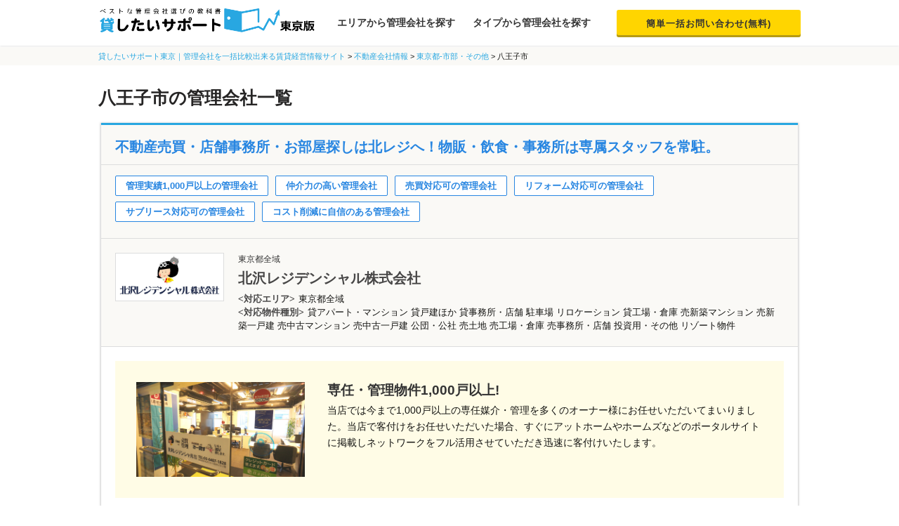

--- FILE ---
content_type: text/html; charset=UTF-8
request_url: https://kashitaisupport-tokyo.com/realtor/echo_area/tokyo23/hachioji
body_size: 8975
content:
<!DOCTYPE html>
<!--[if IE 7]>
<html class="ie ie7" lang="ja"
	prefix="og: http://ogp.me/ns#" >
<![endif]-->
<!--[if IE 8]>
<html class="ie ie8" lang="ja"
	prefix="og: http://ogp.me/ns#" >
<![endif]-->
<!--[if !(IE 7) & !(IE 8)]><!-->
<html lang="ja"
	prefix="og: http://ogp.me/ns#" >
<!--<![endif]-->
<head>
<script>
  (function(i,s,o,g,r,a,m){i['GoogleAnalyticsObject']=r;i[r]=i[r]||function(){
  (i[r].q=i[r].q||[]).push(arguments)},i[r].l=1*new Date();a=s.createElement(o),
  m=s.getElementsByTagName(o)[0];a.async=1;a.src=g;m.parentNode.insertBefore(a,m)
  })(window,document,'script','https://www.google-analytics.com/analytics.js','ga');

  ga('create', 'UA-69939901-5', 'auto');
  ga('send', 'pageview');

</script>
  <meta charset="UTF-8">

  <title>八王子市 | 貸したいサポート東京</title>
  <link rel="profile" href="https://gmpg.org/xfn/11">
  <link rel="pingback" href="https://kashitaisupport-tokyo.com/xmlrpc.php">
<link rel="shortcut icon" href="/wp-content/uploads/2017/07/favicon.png">
<script type="text/javascript">
if ((navigator.userAgent.indexOf('iPhone') > 0) || navigator.userAgent.indexOf('iPod') > 0 || navigator.userAgent.indexOf('Android') > 0) {
        document.write('<meta name="viewport" content="width=device-width, initial-scale=1.0, maximum-scale=1.0, user-scalable=no" />');
    }else{
        document.write('<meta name="viewport" content="width=1200">');
    }
</script>


<script type="text/javascript" src="https://ajax.googleapis.com/ajax/libs/jquery/1.8.1/jquery.min.js"></script>


<script>
$(function() {
    //クリックしたときのファンクションをまとめて指定
    $('.tab li').click(function() {
        //.index()を使いクリックされたタブが何番目かを調べ、
        //indexという変数に代入します。
        var index = $('.tab li.tab_li').index(this);
        //コンテンツを一度すべて非表示にし、
        $('.content li.content_li').css('display','none');
        //クリックされたタブと同じ順番のコンテンツを表示します。
       $('.content li.content_li').eq(index).css('display','block');
        //一度タブについているクラスselectを消し、
        $('.tab li.tab_li').removeClass('select');
        //クリックされたタブのみにクラスselectをつけます。
        $(this).addClass('select')
    });
});
</script>

<script type="text/javascript">
$(function() {
    var topBtn = $('.hd_navi_02');    
    topBtn.hide();
    //スクロールが10に達したらボタン表示
    $(window).scroll(function () {
        if ($(this).scrollTop() > 300) {
            topBtn.fadeIn();
        } else {
            topBtn.fadeOut();
        }
    });
});
</script>

<script type="text/javascript">
$(function() {
    var topBtn = $('.single_contact');    
    topBtn.hide();
    //スクロールが10に達したらボタン表示
    $(window).scroll(function () {
        if ($(this).scrollTop() > 300) {
            topBtn.fadeIn();
        } else {
            topBtn.fadeOut();
        }
    });
});
</script>

<script type="text/javascript" src="/wp-content/uploads/2017/07/hat.js"></script>
<script>
$(function(){
  $.uHat.switchHat({
    switchBtn: '.switchHat, dl.sp_nav dt, #second_attend p.title',
    switchContents: '.switchDetail, dl.sp_nav dd, #second_attend div.open'
  });
  $.uHat.close({
    closeBtnSet: '.switchDetail'
  });
  $.uHat.openAll();
});
</script>

<script>
jQuery(function($) {
$.fn.extend({
  randomdisplay : function(num) {
    return this.each(function() {
      var chn = $(this).children().hide().length;
      for(var i = 0; i < num && i < chn; i++) {
        var r = parseInt(Math.random() * (chn - i)) + i;
      $(this).children().eq(r).show().prependTo($(this));
      }
    });
  }
});
$(function(){
  $("[randomdisplay]").each(function() {
  $(this).randomdisplay($(this).attr("randomdisplay"));
  });
});
});
</script>

<script>
$(function(){
   // #で始まるアンカーをクリックした場合に処理
   $('[href^=#]').click(function() {
      // スクロールの速度
      var speed = 400; // ミリ秒
      // アンカーの値取得
      var href= $(this).attr("href");
      // 移動先を取得
      var target = $(href == "#" || href == "" ? 'html' : href);
      // 移動先を数値で取得
      var position = target.offset().top;
      // スムーススクロール
      $('body,html').animate({scrollTop:position}, speed, 'swing');
      return false;
   });
});
</script>


<script>
 
$(function(){
    $(".menu").click(function(){
        $(".menu1").toggleClass("menuclick1")
    });
    $(".menu").click(function(){
        $(".menu2").toggleClass("menuclick2")
    });
    $(".menu").click(function(){
        $(".menu3").toggleClass("menuclick3")
    }); 
    $(".menu").click(function(){
        $(".menu4").toggleClass("menuclick4")
    }); 
});

</script>



  <!--[if lt IE 9]>
  <script src="https://kashitaisupport-tokyo.com/wp-content/themes/twentythirteen/js/html5.js"></script>
  <![endif]-->
  <script>(function(d, s, id){
				 var js, fjs = d.getElementsByTagName(s)[0];
				 if (d.getElementById(id)) {return;}
				 js = d.createElement(s); js.id = id;
				 js.src = "//connect.facebook.net/en_US/sdk.js#xfbml=1&version=v2.6";
				 fjs.parentNode.insertBefore(js, fjs);
			   }(document, 'script', 'facebook-jssdk'));</script>
<!-- All in One SEO Pack 2.11 by Michael Torbert of Semper Fi Web Designob_start_detected [-1,-1] -->
<link rel="canonical" href="https://kashitaisupport-tokyo.com/realtor/echo_area/tokyo_ather/hachioji" />
<!-- /all in one seo pack -->
<link rel='dns-prefetch' href='//ws.sharethis.com' />
<link rel='dns-prefetch' href='//fonts.googleapis.com' />
<link rel='dns-prefetch' href='//s.w.org' />
<link rel="alternate" type="application/rss+xml" title="貸したいサポート東京｜管理会社を一括比較出来る賃貸経営情報サイト &raquo; フィード" href="https://kashitaisupport-tokyo.com/feed" />
<link rel="alternate" type="application/rss+xml" title="貸したいサポート東京｜管理会社を一括比較出来る賃貸経営情報サイト &raquo; コメントフィード" href="https://kashitaisupport-tokyo.com/comments/feed" />
<link rel="alternate" type="application/rss+xml" title="貸したいサポート東京｜管理会社を一括比較出来る賃貸経営情報サイト &raquo; 八王子市 反響エリア のフィード" href="https://kashitaisupport-tokyo.com/realtor/echo_area/tokyo_ather/hachioji/feed" />
		<script type="text/javascript">
			window._wpemojiSettings = {"baseUrl":"https:\/\/s.w.org\/images\/core\/emoji\/2.3\/72x72\/","ext":".png","svgUrl":"https:\/\/s.w.org\/images\/core\/emoji\/2.3\/svg\/","svgExt":".svg","source":{"concatemoji":"https:\/\/kashitaisupport-tokyo.com\/wp-includes\/js\/wp-emoji-release.min.js?ver=4.8.27"}};
			!function(t,a,e){var r,i,n,o=a.createElement("canvas"),l=o.getContext&&o.getContext("2d");function c(t){var e=a.createElement("script");e.src=t,e.defer=e.type="text/javascript",a.getElementsByTagName("head")[0].appendChild(e)}for(n=Array("flag","emoji4"),e.supports={everything:!0,everythingExceptFlag:!0},i=0;i<n.length;i++)e.supports[n[i]]=function(t){var e,a=String.fromCharCode;if(!l||!l.fillText)return!1;switch(l.clearRect(0,0,o.width,o.height),l.textBaseline="top",l.font="600 32px Arial",t){case"flag":return(l.fillText(a(55356,56826,55356,56819),0,0),e=o.toDataURL(),l.clearRect(0,0,o.width,o.height),l.fillText(a(55356,56826,8203,55356,56819),0,0),e===o.toDataURL())?!1:(l.clearRect(0,0,o.width,o.height),l.fillText(a(55356,57332,56128,56423,56128,56418,56128,56421,56128,56430,56128,56423,56128,56447),0,0),e=o.toDataURL(),l.clearRect(0,0,o.width,o.height),l.fillText(a(55356,57332,8203,56128,56423,8203,56128,56418,8203,56128,56421,8203,56128,56430,8203,56128,56423,8203,56128,56447),0,0),e!==o.toDataURL());case"emoji4":return l.fillText(a(55358,56794,8205,9794,65039),0,0),e=o.toDataURL(),l.clearRect(0,0,o.width,o.height),l.fillText(a(55358,56794,8203,9794,65039),0,0),e!==o.toDataURL()}return!1}(n[i]),e.supports.everything=e.supports.everything&&e.supports[n[i]],"flag"!==n[i]&&(e.supports.everythingExceptFlag=e.supports.everythingExceptFlag&&e.supports[n[i]]);e.supports.everythingExceptFlag=e.supports.everythingExceptFlag&&!e.supports.flag,e.DOMReady=!1,e.readyCallback=function(){e.DOMReady=!0},e.supports.everything||(r=function(){e.readyCallback()},a.addEventListener?(a.addEventListener("DOMContentLoaded",r,!1),t.addEventListener("load",r,!1)):(t.attachEvent("onload",r),a.attachEvent("onreadystatechange",function(){"complete"===a.readyState&&e.readyCallback()})),(r=e.source||{}).concatemoji?c(r.concatemoji):r.wpemoji&&r.twemoji&&(c(r.twemoji),c(r.wpemoji)))}(window,document,window._wpemojiSettings);
		</script>
		<style type="text/css">
img.wp-smiley,
img.emoji {
	display: inline !important;
	border: none !important;
	box-shadow: none !important;
	height: 1em !important;
	width: 1em !important;
	margin: 0 .07em !important;
	vertical-align: -0.1em !important;
	background: none !important;
	padding: 0 !important;
}
</style>
	<style type="text/css">
	.wp-pagenavi{float:left !important; }
	</style>
  <link rel='stylesheet' id='yarppWidgetCss-css'  href='https://kashitaisupport-tokyo.com/wp-content/plugins/yet-another-related-posts-plugin/style/widget.css?ver=4.8.27' type='text/css' media='all' />
<link rel='stylesheet' id='contact-form-7-css'  href='https://kashitaisupport-tokyo.com/wp-content/plugins/contact-form-7/includes/css/styles.css?ver=4.9.2' type='text/css' media='all' />
<link rel='stylesheet' id='simple-share-buttons-adder-indie-css'  href='//fonts.googleapis.com/css?family=Indie+Flower&#038;ver=4.8.27' type='text/css' media='all' />
<link rel='stylesheet' id='toc-screen-css'  href='https://kashitaisupport-tokyo.com/wp-content/plugins/table-of-contents-plus/screen.min.css?ver=1509' type='text/css' media='all' />
<link rel='stylesheet' id='wordpress-popular-posts-css-css'  href='https://kashitaisupport-tokyo.com/wp-content/plugins/wordpress-popular-posts/public/css/wpp.css?ver=4.0.13' type='text/css' media='all' />
<link rel='stylesheet' id='twentythirteen-fonts-css'  href='//fonts.googleapis.com/css?family=Source+Sans+Pro%3A300%2C400%2C700%2C300italic%2C400italic%2C700italic%7CBitter%3A400%2C700&#038;subset=latin%2Clatin-ext' type='text/css' media='all' />
<link rel='stylesheet' id='genericons-css'  href='https://kashitaisupport-tokyo.com/wp-content/themes/twentythirteen/genericons/genericons.css?ver=3.03' type='text/css' media='all' />
<link rel='stylesheet' id='twentythirteen-style-css'  href='https://kashitaisupport-tokyo.com/wp-content/themes/twentythirteen/style.css?ver=2013-07-18' type='text/css' media='all' />
<!--[if lt IE 9]>
<link rel='stylesheet' id='twentythirteen-ie-css'  href='https://kashitaisupport-tokyo.com/wp-content/themes/twentythirteen/css/ie.css?ver=2013-07-18' type='text/css' media='all' />
<![endif]-->
<link rel='stylesheet' id='wp-pagenavi-style-css'  href='https://kashitaisupport-tokyo.com/wp-content/plugins/wp-pagenavi-style/css/css3_gray_glossy.css?ver=1.0' type='text/css' media='all' />
<script type='text/javascript' src='https://kashitaisupport-tokyo.com/wp-includes/js/jquery/jquery.js?ver=1.12.4'></script>
<script type='text/javascript' src='https://kashitaisupport-tokyo.com/wp-includes/js/jquery/jquery-migrate.min.js?ver=1.4.1'></script>
<script id='st_insights_js' type='text/javascript' src='https://ws.sharethis.com/button/st_insights.js?publisher=4d48b7c5-0ae3-43d4-bfbe-3ff8c17a8ae6&#038;product=simpleshare'></script>
<link rel='https://api.w.org/' href='https://kashitaisupport-tokyo.com/wp-json/' />
<link rel="EditURI" type="application/rsd+xml" title="RSD" href="https://kashitaisupport-tokyo.com/xmlrpc.php?rsd" />
<link rel="wlwmanifest" type="application/wlwmanifest+xml" href="https://kashitaisupport-tokyo.com/wp-includes/wlwmanifest.xml" /> 
<meta name="generator" content="WordPress 4.8.27" />
	<style type="text/css">
	 .wp-pagenavi
	{
		font-size:12px !important;
	}
	</style>
			<style type="text/css">.recentcomments a{display:inline !important;padding:0 !important;margin:0 !important;}</style>
			<style type="text/css" id="twentythirteen-header-css">
			.site-header {
			background: url(https://kashitaisupport-tokyo.com/wp-content/themes/twentythirteen/images/headers/circle.png) no-repeat scroll top;
			background-size: 1600px auto;
		}
		@media (max-width: 767px) {
			.site-header {
				background-size: 768px auto;
			}
		}
		@media (max-width: 359px) {
			.site-header {
				background-size: 360px auto;
			}
		}
		</style>
	<script async src="https://pagead2.googlesyndication.com/pagead/js/adsbygoogle.js"></script>
<script>
  (adsbygoogle = window.adsbygoogle || []).push({
    google_ad_client: "ca-pub-7395697526633415",
    enable_page_level_ads: true
  });
</script></head>

<body class="archive tax-echo_area term-hachioji term-41 sidebar">


<div id="top"></div>

    <header>



<div class="navi_03 hd_03 pc">
<div class="wrap">

<div class="logo_02"><a href="/"><img src="/wp-content/uploads/2017/07/hd_logo-1.png"></a></div>

<ul class="navi_02_ul">
<li><a href="/?page_id=57">エリアから管理会社を探す</a></li>
<li><a href="/?page_id=59">タイプから管理会社を探す</a></li>
</ul>

<div class="navi_02_btn"><a href="/?page_id=61">簡単一括お問い合わせ(無料)</a></div>

</div>
</div>





<div class="sp">
<div class="sp_hd_logo"><a href="/"><img src="/wp-content/uploads/2017/07/hd_logo-1.png"></a></div>

<div id="sp_nav">
<dl class="sp_nav">
<dt>
<div class="menu">
        <div class="menu1"></div>
        <div class="menu2"></div>
        <div class="menu3"></div>
</div>

</dt>
<dd>
<ul>
<li><a href="/">TOP</a></li>
<li><a href="/?page_id=57">エリアから探す</a></li>
<li><a href="/?page_id=59">タイプから探す</a></li>
<li><a href="/?page_id=61">簡単一括お問い合わせ(無料)</a></li>
<li><a href="/?cat=1">貸したいサポートコラム</a></li>
</ul>
</dd>
</dl>
</div>
  


</div>





    </header>
<div class="pc">
    <div class="single_contact">
        <div class="wrap">
            <div class="taxonomy_contact_pic"><img src="/wp-content/uploads/2017/07/woman.png"></div>
			<div class="taxonomy_contact_text"><span>八王子市</span>の物件に対応可能な管理会社<br>最大5社に一括でお問い合わせ・お見積もりいただけます!</div>
            <div class="taxonomy_contact_btn"><a href="/?page_id=61" target="_blank">物件情報を入力して一括お問い合わせ(無料)</a></div>
        </div>
    </div>
</div>


<div class="pan_area no_fix">
<div id="breadcrumbs" class="wrap">
    <!-- Breadcrumb NavXT 6.2.1 -->
<span property="itemListElement" typeof="ListItem"><a property="item" typeof="WebPage" title="Go to 貸したいサポート東京｜管理会社を一括比較出来る賃貸経営情報サイト." href="https://kashitaisupport-tokyo.com" class="home"><span property="name">貸したいサポート東京｜管理会社を一括比較出来る賃貸経営情報サイト</span></a><meta property="position" content="1"></span> &gt; <span property="itemListElement" typeof="ListItem"><a property="item" typeof="WebPage" title="Go to 不動産会社情報." href="https://kashitaisupport-tokyo.com/realtor" class="post post-realtor-archive"><span property="name">不動産会社情報</span></a><meta property="position" content="2"></span> &gt; <span property="itemListElement" typeof="ListItem"><a property="item" typeof="WebPage" title="Go to the 東京都-市部・その他 反響エリア archives." href="https://kashitaisupport-tokyo.com/realtor/echo_area/tokyo_ather" class="taxonomy echo_area"><span property="name">東京都-市部・その他</span></a><meta property="position" content="3"></span> &gt; <span property="itemListElement" typeof="ListItem"><span property="name">八王子市</span><meta property="position" content="4"></span></div>
</div>


<div class="entry-content">

    



<div class="page_area">
    <div id="primary" class="content-area wrap">
        <div id="content" class="site-content" role="main">


        <h1 class="entry-title">八王子市の管理会社一覧</h1>

        <div id="realtor_content">
            
                                
                    

<article id="post-2313" class="post-2313 realtor type-realtor status-publish hentry echo_area-chiyoda echo_area-chuo echo_area-minato echo_area-shinjuku echo_area-bunkyo echo_area-sumida echo_area-eto echo_area-shinagawa echo_area-meguro echo_area-ota echo_area-setagaya echo_area-shibuya echo_area-nakano echo_area-suginami echo_area-toshima echo_area-kita echo_area-arakawa echo_area-itabashi echo_area-nerima echo_area-adachi echo_area-katsushika echo_area-edogawa echo_area-hachioji echo_area-tachikawa echo_area-musashino echo_area-mitaka echo_area-ome echo_area-huchu echo_area-akishima echo_area-chohu echo_area-machida echo_area-koganei echo_area-kodaira echo_area-hino echo_area-higashimurayama echo_area-kokubunji echo_area-kunitachi echo_area-fussa echo_area-komae echo_area-higashiyamato echo_area-kiyose echo_area-tokyo23 echo_area-tokyo_ather echo_area-higashikurume echo_area-musashimurayama echo_area-tama echo_area-inagi echo_area-hamura echo_area-akiruno echo_area-nishitokyo echo_area-other realtor_type-type03 realtor_type-type04 realtor_type-type05 realtor_type-type06 realtor_type-type07 realtor_type-type08 registration_time-new_registration">

    
    <div class="list_area">
        <div class="list_pr"><a href="https://kashitaisupport-tokyo.com/realtor/2313" target="_blank">不動産売買・店舗事務所・お部屋探しは北レジへ！物販・飲食・事務所は専属スタッフを常駐。</a></div>
        <ul class="list_cate">
            <li>管理実績1,000戸以上の管理会社</li><li>仲介力の高い管理会社</li><li>売買対応可の管理会社</li><li>リフォーム対応可の管理会社</li><li>サブリース対応可の管理会社</li><li>コスト削減に自信のある管理会社</li>        </ul>

        <div class="com_LR">
            <div class="com_L"><img src="https://kashitaisupport-tokyo.com/wp-content/uploads/2020/02/LOGO.jpg"></div>
            <div class="com_R">
                <div class="list_com_area">東京都全域</div>
                <h2 class="list_com_name">北沢レジデンシャル株式会社</h2>
                <div class="list_com_taiou"><span><対応エリア></span>東京都全域</div>
                <div class="list_com_taiou"><span><対応物件種別></span>貸アパート・マンション 貸戸建ほか 貸事務所・店舗 駐車場 リロケーション 貸工場・倉庫 売新築マンション 売新築一戸建 売中古マンション 売中古一戸建 公団・公社 売土地 売工場・倉庫 売事務所・店舗 投資用・その他 リゾート物件</div>
            </div>
        </div>

        <div class="com_LR_02">
            <div class="com_L_02">
                <img src="https://kashitaisupport-tokyo.com/wp-content/uploads/2020/02/DSC09365.jpg">
            </div>
            <div class="com_R_02">
                <h3 class="com_R_02_title">専任・管理物件1,000戸以上!</h3>
                <p class="com_R_02_text">当店では今まで1,000戸以上の専任媒介・管理を多くのオーナー様にお任せいただいてまいりました。当店で客付けをお任せいただいた場合、すぐにアットホームやホームズなどのポータルサイトに掲載しネットワークをフル活用させていただき迅速に客付けいたします。</p>
            </div>
        </div>

        <div class="list_btn">
            <ul class="list_btn_ul">
                <li class="list_btn_01"><a href="https://kashitaisupport-tokyo.com/realtor/2313" target="_blank">詳細情報を見る</a></li>
                <li class="list_btn_02"><a href="/?page_id=2319" target="_blank">この会社にお問い合わせ</a></li>
            </ul>
        </div>
    </div>
    
    
        
        
</article><!-- #post-## -->
                
                    

<article id="post-2321" class="post-2321 realtor type-realtor status-publish hentry echo_area-chiyoda echo_area-chuo echo_area-minato echo_area-shinjuku echo_area-bunkyo echo_area-daito echo_area-sumida echo_area-eto echo_area-shinagawa echo_area-meguro echo_area-ota echo_area-setagaya echo_area-shibuya echo_area-nakano echo_area-suginami echo_area-toshima echo_area-kita echo_area-arakawa echo_area-itabashi echo_area-nerima echo_area-adachi echo_area-katsushika echo_area-edogawa echo_area-hachioji echo_area-tachikawa echo_area-musashino echo_area-mitaka echo_area-ome echo_area-huchu echo_area-akishima echo_area-chohu echo_area-machida echo_area-koganei echo_area-kodaira echo_area-hino echo_area-higashimurayama echo_area-kokubunji echo_area-kunitachi echo_area-fussa echo_area-komae echo_area-higashiyamato echo_area-kiyose echo_area-tokyo23 echo_area-tokyo_ather echo_area-higashikurume echo_area-musashimurayama echo_area-tama echo_area-inagi echo_area-hamura echo_area-akiruno echo_area-nishitokyo echo_area-other realtor_type-type04 realtor_type-type05 realtor_type-type06 realtor_type-type07 realtor_type-type08 registration_time-new_registration">

    
    <div class="list_area">
        <div class="list_pr"><a href="https://kashitaisupport-tokyo.com/realtor/2321" target="_blank">賃貸経営を私達ハウスランドが徹底サポートします！</a></div>
        <ul class="list_cate">
            <li>仲介力の高い管理会社</li><li>売買対応可の管理会社</li><li>リフォーム対応可の管理会社</li><li>サブリース対応可の管理会社</li><li>コスト削減に自信のある管理会社</li>        </ul>

        <div class="com_LR">
            <div class="com_L"><img src="https://kashitaisupport-tokyo.com/wp-content/uploads/2020/04/img_thumbnail.gif"></div>
            <div class="com_R">
                <div class="list_com_area">東京都全域</div>
                <h2 class="list_com_name">株式会社ハウスランド</h2>
                <div class="list_com_taiou"><span><対応エリア></span>東京都全域</div>
                <div class="list_com_taiou"><span><対応物件種別></span>貸アパート・マンション 貸戸建ほか 貸事務所・店舗 駐車場 リロケーション 貸工場・倉庫 売新築マンション 売新築一戸建 売中古マンション 売中古一戸建 公団・公社 売土地 売工場・倉庫 売事務所・店舗 投資用・その他 リゾート物件</div>
            </div>
        </div>

        <div class="com_LR_02">
            <div class="com_L_02">
                <img src="https://kashitaisupport-tokyo.com/wp-content/uploads/2020/04/stas_03.png">
            </div>
            <div class="com_R_02">
                <h3 class="com_R_02_title">高い入居率の維持</h3>
                <p class="com_R_02_text">賃貸物件は高い入居率の維持と賃料の確実な回収によって、その価値を発揮できます。<br />
しかし、賃貸経営には空室や家賃滞納のリスクが常につきまといます。<br />
契約、更新、解約手続、家賃回収、修理対応などの業務もオーナー様を悩ませます。<br />
安定した賃貸経営をお考えなら、ぜひ私たちハウスランドに賃貸管理をお任せください。<br />
私たちハウスランドは、オーナー様の賃貸物件をお金を生み出す真の資産に変え、オーナー様の日々の煩雑な業務から開放します。</p>
            </div>
        </div>

        <div class="list_btn">
            <ul class="list_btn_ul">
                <li class="list_btn_01"><a href="https://kashitaisupport-tokyo.com/realtor/2321" target="_blank">詳細情報を見る</a></li>
                <li class="list_btn_02"><a href="/?page_id=2333" target="_blank">この会社にお問い合わせ</a></li>
            </ul>
        </div>
    </div>
    
    
        
        
</article><!-- #post-## -->
                

                <!---->

                        <div id="next">
              <a href="https://kashitaisupport-tokyo.com/realtor/echo_area/tokyo23/hachioji/page/2"></a>
            </div>
        </div>

        </div><!-- #content -->
    </div><!-- #primary -->
</div>
</div>


<section class="section_07_bg pc">
<div class="section_07 wrap">
<h2 class="section_07_h2">貸したいサポートについて</h2>
<div class="section_07_text">
貸したいサポートは東京都の分譲マンション、一棟マンション、一棟アパート、一戸建て、テナント（店舗・事務所）、土地等の所有者様、オーナー様の為に当社の審査基準を満たした複数の賃貸管理会社より管理費、管理内容のお見積りや専任客付けの依頼をお申込み出来るサービスです。 いくらで貸せるのか知りたい、賃貸管理会社を探している、長期間の空室で困ってる、出来るだけ高く貸したい、入居者トラブルで困ってる…など賃貸経営にある悩み事を解決するお手伝いを致します。
複数の賃貸管理会社に完全無料でお見積り依頼出来ますので管理費、管理内容を比較して所有者様、オーナー様に最適な賃貸管理会社をお選びください。 また、各賃貸管理会社の特徴や強みをまとめた特集ページをご覧いただき、気になられた会社を指定して賃貸管理や客付け業務等のお問い合わせをすることもできます。(完全無料)
貸したいサポートは、東京都トップクラスの管理会社数の情報を掲載し、管理会社をお探しの分譲マンション、一棟アパート、一棟マンション、一戸建て、テナント（店舗・事務所）、土地等の所有者様、オーナー様を全力サポートします。
</div>
</div>

<div class="top_boshu_banner wrap"><a href="/?page_id=562"><img src="/wp-content/uploads/2017/08/top_boshu.png"></a></div>


</section>



<div class="sec_08_bg pc">
<div class="sec_08 wrap">

<h2 class="sec_08_h2">管理会社選びでお困りの方へ</h2>
<p class="sec_08_text">貸したいサポートが希望にあった管理会社を無料でお探しいたします</p>
<div class="ft_btn"><a href="/?page_id=61">簡単一括お問い合わせ(無料)</a></div>

</div>
</div>


    <footer>


<div class="page_top sp"><a href="#top">ページトップへ</a></div>

<div class="ft_link_area">
<div class="wrap">
<ul class="ft_link">
<li><a href="/">TOP</a></li>
<li><a href="/?page_id=57">エリアから探す</a></li>
<li><a href="/?page_id=59">タイプから探す</a></li>
<li><a href="/?page_id=562">掲載希望の企業様へ</a></li>
<li><a href="/?page_id=553">よくある質問</a></li>
<li><a href="/?page_id=567">運営会社情報</a></li>
<li><a href="/?page_id=844">サイトマップ</a></li>
<li><a href="/?page_id=2111">利用規約</a></li>
</ul>
</div>
</div>


<div class="ft_logo"><img src="/wp-content/uploads/2017/07/hd_logo-1.png"></div>

<address>Copyright © 2017 KASHITAI SUPPORT All Rights Reserved.</address>
    </footer>




  <script type='text/javascript'>
/* <![CDATA[ */
var wpcf7 = {"apiSettings":{"root":"https:\/\/kashitaisupport-tokyo.com\/wp-json\/contact-form-7\/v1","namespace":"contact-form-7\/v1"},"recaptcha":{"messages":{"empty":"\u3042\u306a\u305f\u304c\u30ed\u30dc\u30c3\u30c8\u3067\u306f\u306a\u3044\u3053\u3068\u3092\u8a3c\u660e\u3057\u3066\u304f\u3060\u3055\u3044\u3002"}}};
/* ]]> */
</script>
<script type='text/javascript' src='https://kashitaisupport-tokyo.com/wp-content/plugins/contact-form-7/includes/js/scripts.js?ver=4.9.2'></script>
<script type='text/javascript' src='https://kashitaisupport-tokyo.com/wp-content/plugins/simple-share-buttons-adder/js/ssba.js?ver=4.8.27'></script>
<script type='text/javascript'>
Main.boot( [] );
</script>
<script type='text/javascript' src='https://kashitaisupport-tokyo.com/wp-content/plugins/table-of-contents-plus/front.min.js?ver=1509'></script>
<script type='text/javascript' src='https://kashitaisupport-tokyo.com/wp-includes/js/imagesloaded.min.js?ver=3.2.0'></script>
<script type='text/javascript' src='https://kashitaisupport-tokyo.com/wp-includes/js/masonry.min.js?ver=3.3.2'></script>
<script type='text/javascript' src='https://kashitaisupport-tokyo.com/wp-includes/js/jquery/jquery.masonry.min.js?ver=3.1.2b'></script>
<script type='text/javascript' src='https://kashitaisupport-tokyo.com/wp-content/themes/twentythirteen/js/functions.js?ver=20150330'></script>
<script type='text/javascript' src='https://kashitaisupport-tokyo.com/wp-includes/js/wp-embed.min.js?ver=4.8.27'></script>
</body>
</html>

--- FILE ---
content_type: text/html; charset=utf-8
request_url: https://www.google.com/recaptcha/api2/aframe
body_size: 268
content:
<!DOCTYPE HTML><html><head><meta http-equiv="content-type" content="text/html; charset=UTF-8"></head><body><script nonce="lqYsHVP_dGVMad56O9XjUg">/** Anti-fraud and anti-abuse applications only. See google.com/recaptcha */ try{var clients={'sodar':'https://pagead2.googlesyndication.com/pagead/sodar?'};window.addEventListener("message",function(a){try{if(a.source===window.parent){var b=JSON.parse(a.data);var c=clients[b['id']];if(c){var d=document.createElement('img');d.src=c+b['params']+'&rc='+(localStorage.getItem("rc::a")?sessionStorage.getItem("rc::b"):"");window.document.body.appendChild(d);sessionStorage.setItem("rc::e",parseInt(sessionStorage.getItem("rc::e")||0)+1);localStorage.setItem("rc::h",'1769558540225');}}}catch(b){}});window.parent.postMessage("_grecaptcha_ready", "*");}catch(b){}</script></body></html>

--- FILE ---
content_type: text/css
request_url: https://kashitaisupport-tokyo.com/wp-content/themes/twentythirteen/style.css?ver=2013-07-18
body_size: 26195
content:
/*
Theme Name: Twenty Thirteen
Theme URI: https://wordpress.org/themes/twentythirteen/
Author: the WordPress team
Author URI: https://wordpress.org/
Description: The 2013 theme for WordPress takes us back to the blog, featuring a full range of post formats, each displayed beautifully in their own unique way. Design details abound, starting with a vibrant color scheme and matching header images, beautiful typography and icons, and a flexible layout that looks great on any device, big or small.
Version: 1.5
License: GNU General Public License v2 or later
License URI: http://www.gnu.org/licenses/gpl-2.0.html
Tags: black, brown, orange, tan, white, yellow, light, one-column, two-columns, right-sidebar, fluid-layout, responsive-layout, custom-header, custom-menu, editor-style, featured-images, microformats, post-formats, rtl-language-support, sticky-post, translation-ready, accessibility-ready
Text Domain: twentythirteen

This theme, like WordPress, is licensed under the GPL.
Use it to make something cool, have fun, and share what you've learned with others.
*/


/**
 * Table of Contents:
 *
 * 1.0 - Reset
 * 2.0 - Repeatable Patterns
 * 3.0 - Basic Structure
 * 4.0 - Header
 *   4.1 - Site Header
 *   4.2 - Navigation
 * 5.0 - Content
 *   5.1 - Entry Header
 *   5.2 - Entry Meta
 *   5.3 - Entry Content
 *   5.4 - Galleries
 *   5.5 - Post Formats
 *   5.6 - Attachments
 *   5.7 - Post/Paging Navigation
 *   5.8 - Author Bio
 *   5.9 - Archives
 *   5.10 - Search Results/No posts
 *   5.11 - 404
 *   5.12 - Comments
 *   5.13 - Multisite
 * 6.0 - Sidebar
 *   6.1 - Widgets
 * 7.0 - Footer
 * 8.0 - Media Queries
 * 9.0 - Print
 * ----------------------------------------------------------------------------
 */


/**
 * 1.0 Reset
 *
 * Modified from Normalize.css to provide cross-browser consistency and a smart
 * default styling of HTML elements.
 *
 * @see http://git.io/normalize
 * ----------------------------------------------------------------------------
 */

* {
  -webkit-box-sizing: border-box;
  -moz-box-sizing:    border-box;
  box-sizing:         border-box;
}

article,
aside,
details,
figcaption,
figure,
footer,
header,
nav,
section,
summary {
  display: block;
}

audio,
canvas,
video {
  display: inline-block;
}

audio:not([controls]) {
  display: none;
  height: 0;
}

[hidden] {
  display: none;
}

html {
  font-size: 100%;
  overflow-y: scroll;
  -webkit-text-size-adjust: 100%;
  -ms-text-size-adjust: 100%;
}

html, button, input, select, textarea {
font-family: 'ÃƒÆ’Ã†â€™Ãƒâ€šÃ‚Â£ÃƒÆ’Ã¢â‚¬Â ÃƒÂ¢Ã¢â€šÂ¬Ã¢â€žÂ¢ÃƒÆ’Ã¢â‚¬Å¡Ãƒâ€šÃ‚Â¡ÃƒÆ’Ã†â€™Ãƒâ€šÃ‚Â£ÃƒÆ’Ã‚Â¢ÃƒÂ¢Ã¢â‚¬Å¡Ã‚Â¬Ãƒâ€¦Ã‚Â¡ÃƒÆ’Ã¢â‚¬Å¡Ãƒâ€šÃ‚Â¤ÃƒÆ’Ã†â€™Ãƒâ€šÃ‚Â£ÃƒÆ’Ã¢â‚¬Â ÃƒÂ¢Ã¢â€šÂ¬Ã¢â€žÂ¢ÃƒÆ’Ã¢â‚¬Å¡Ãƒâ€šÃ‚ÂªÃƒÆ’Ã†â€™Ãƒâ€šÃ‚Â£ÃƒÆ’Ã‚Â¢ÃƒÂ¢Ã¢â‚¬Å¡Ã‚Â¬Ãƒâ€¦Ã‚Â¡ÃƒÆ’Ã¢â‚¬Å¡Ãƒâ€šÃ‚Âª', Meiryo, 'ÃƒÆ’Ã†â€™Ãƒâ€šÃ‚Â£ÃƒÆ’Ã¢â‚¬Â ÃƒÂ¢Ã¢â€šÂ¬Ã¢â€žÂ¢ÃƒÆ’Ã‚Â¢ÃƒÂ¢Ã¢â‚¬Å¡Ã‚Â¬ÃƒÂ¢Ã¢â‚¬Å¾Ã‚Â¢ÃƒÆ’Ã†â€™Ãƒâ€šÃ‚Â£ÃƒÆ’Ã¢â‚¬Â ÃƒÂ¢Ã¢â€šÂ¬Ã¢â€žÂ¢ÃƒÆ’Ã¢â‚¬Å¡Ãƒâ€šÃ‚Â©ÃƒÆ’Ã†â€™Ãƒâ€šÃ‚Â£ÃƒÆ’Ã‚Â¢ÃƒÂ¢Ã¢â‚¬Å¡Ã‚Â¬Ãƒâ€¦Ã‚Â¡ÃƒÆ’Ã¢â‚¬Å¡Ãƒâ€šÃ‚Â®ÃƒÆ’Ã†â€™Ãƒâ€šÃ‚Â£ÃƒÆ’Ã¢â‚¬Â ÃƒÂ¢Ã¢â€šÂ¬Ã¢â€žÂ¢ÃƒÆ’Ã¢â‚¬Â¦Ãƒâ€šÃ‚Â½ÃƒÆ’Ã†â€™Ãƒâ€šÃ‚Â¨ÃƒÆ’Ã¢â‚¬Å¡Ãƒâ€šÃ‚Â§ÃƒÆ’Ã‚Â¢ÃƒÂ¢Ã¢â‚¬Å¡Ã‚Â¬ÃƒÂ¢Ã¢â‚¬Å¾Ã‚Â¢ÃƒÆ’Ã†â€™Ãƒâ€šÃ‚Â£ÃƒÆ’Ã‚Â¢ÃƒÂ¢Ã¢â‚¬Å¡Ã‚Â¬Ãƒâ€¦Ã‚Â¡ÃƒÆ’Ã¢â‚¬Å¡Ãƒâ€šÃ‚Â´ Pro W3', 'Hiragino Kaku Gothic Pro', sans-serif !important;
}

body {
  color: #141412;
  line-height: 1.5;
  margin: 0;
}

a {
  color: #ca3c08;
  text-decoration: none;
}

a:visited {
  color: #ac0404;
}

a:focus {
  outline: thin dotted;
}

a:active,
a:hover {
  color: #ea9629;
  outline: 0;
}

a:hover {
  text-decoration: none;
}

h1,
h2,
h3,
h4,
h5,
h6 {
  clear: both;
  line-height: 1.3;
}

h1 {
  font-size: 48px;
  margin: 33px 0;
}

h2 {
  font-size: 30px;
  margin: 25px 0;
}

h3 {
  font-size: 22px;
  margin: 22px 0;
}

h4 {
  font-size: 20px;
  margin: 25px 0;
}

h5 {
  font-size: 18px;
  margin: 30px 0;
}

h6 {
  font-size: 16px;
  margin: 36px 0;
}

address {
  font-style: italic;
  margin: 0 0 24px;
}

abbr[title] {
  border-bottom: 1px dotted;
}

b,
strong {
  font-weight: bold;
}

dfn {
  font-style: italic;
}

mark {
  background: #ff0;
  color: #000;
}

p {
  margin: 0 0 24px;
}

code,
kbd,
pre,
samp {
  font-family: monospace, serif;
  font-size: 14px;
  -webkit-hyphens: none;
  -moz-hyphens:    none;
  -ms-hyphens:     none;
  hyphens:         none;
}

pre {
  background: #f5f5f5;
  color: #666;
  font-family: monospace;
  font-size: 14px;
  margin: 20px 0;
  overflow: auto;
  padding: 20px;
  white-space: pre;
  white-space: pre-wrap;
  word-wrap: break-word;
}

blockquote,
q {
  -webkit-hyphens: none;
  -moz-hyphens:    none;
  -ms-hyphens:     none;
  hyphens:         none;
  quotes: none;
}

blockquote:before,
blockquote:after,
q:before,
q:after {
  content: "";
  content: none;
}

blockquote {
  font-size: 18px;
  font-style: italic;
  font-weight: 300;
  margin: 24px 40px;
}

blockquote blockquote {
  margin-right: 0;
}

blockquote cite,
blockquote small {
  font-size: 14px;
  font-weight: normal;
  text-transform: uppercase;
}

blockquote em,
blockquote i {
  font-style: normal;
  font-weight: 300;
}

blockquote strong,
blockquote b {
  font-weight: 400;
}

small {
  font-size: smaller;
}

sub,
sup {
  font-size: 75%;
  line-height: 0;
  position: relative;
  vertical-align: baseline;
}

sup {
  top: -0.5em;
}

sub {
  bottom: -0.25em;
}

dl {
  margin: 0 20px;
}

dt {
  font-weight: bold;
}

dd {
  margin: 0 0 20px;
}

menu,
ol,
ul {
  margin: 0;
  padding: 0;
}

ul {
  list-style-type: square;
}

nav ul,
nav ol {
  list-style: none;
  list-style-image: none;
}

li > ul,
li > ol {
  margin: 0;
}

img {
  -ms-interpolation-mode: bicubic;
  border: 0;
  vertical-align: middle;
}

svg:not(:root) {
  overflow: hidden;
}

figure {
  margin: 0;
}

form {
  margin: 0;
}

fieldset {
  border: 1px solid #c0c0c0;
  margin: 0 2px;
  padding: 0.35em 0.625em 0.75em;
}

legend {
  border: 0;
  padding: 0;
  white-space: normal;
}

button,
input,
select,
textarea {
  font-size: 100%;
  margin: 0;
  max-width: 100%;
  vertical-align: baseline;
}

button,
input {
  line-height: normal;
}

button,
html input[type="button"],
input[type="reset"],
input[type="submit"] {
  -webkit-appearance: button;
  cursor: pointer;
}

button[disabled],
input[disabled] {
  cursor: default;
}

input[type="checkbox"],
input[type="radio"] {
  padding: 0;
}

input[type="search"] {
  -webkit-appearance: textfield;
  padding-right: 2px; /* Don't cut off the webkit search cancel button */
  width: 270px;
}

input[type="search"]::-webkit-search-decoration {
  -webkit-appearance: none;
}

button::-moz-focus-inner,
input::-moz-focus-inner {
  border: 0;
  padding: 0;
}

textarea {
  overflow: auto;
  vertical-align: top;
}

table {
  border-bottom: 1px solid #ededed;
  border-collapse: collapse;
  border-spacing: 0;
  font-size: 14px;
  line-height: 2;
  margin: 0 0 20px;
  width: 100%;
}

caption,
th,
td {
  font-weight: normal;
  text-align: left;
}

caption {
  font-size: 16px;
  margin: 20px 0;
}

th {
  font-weight: bold;
  text-transform: uppercase;
}

td {
  border-top: 1px solid #ededed;
  padding: 6px 10px 6px 0;
}

del {
  color: #333;
}

ins {
  background: #fff9c0;
  text-decoration: none;
}

hr {
  background: url(images/dotted-line.png) repeat center top;
  background-size: 4px 4px;
  border: 0;
  height: 1px;
  margin: 0 0 24px;
}


/**
 * 2.0 Repeatable Patterns
 * ----------------------------------------------------------------------------
 */

.genericon:before,
.menu-toggle:after,
.featured-post:before,
.date a:before,
.entry-meta .author a:before,
.format-audio .entry-content:before,
.comments-link a:before,
.tags-links a:first-child:before,
.categories-links a:first-child:before,
.edit-link a:before,
.attachment .entry-title:before,
.attachment-meta:before,
.attachment-meta a:before,
.comment-awaiting-moderation:before,
.comment-reply-link:before,
.comment-reply-login:before,
.comment-reply-title small a:before,
.bypostauthor > .comment-body .fn:before,
.error404 .page-title:before {
  -webkit-font-smoothing: antialiased;
  display: inline-block;
  font: normal 16px/1 Genericons;
  vertical-align: text-bottom;
}

/* Clearing floats */
.clear:after,
.attachment .entry-header:after,
.site-footer .widget-area:after,
.entry-content:after,
.page-content:after,
.navigation:after,
.nav-links:after,
.gallery:after,
.comment-form-author:after,
.comment-form-email:after,
.comment-form-url:after,
.comment-body:after {
  clear: both;
}

.clear:before,
.clear:after,
.attachment .entry-header:before,
.attachment .entry-header:after,
.site-footer .widget-area:before,
.site-footer .widget-area:after,
.entry-content:before,
.entry-content:after,
.page-content:before,
.page-content:after,
.navigation:before,
.navigation:after,
.nav-links:before,
.nav-links:after,
.gallery:before,
.gallery:after,
.comment-form-author:before,
.comment-form-author:after,
.comment-form-email:before,
.comment-form-email:after,
.comment-form-url:before,
.comment-form-url:after,
.comment-body:before,
.comment-body:after {
  content: "";
  display: table;
}

/* Assistive text */
.screen-reader-text {
  clip: rect(1px, 1px, 1px, 1px);
  overflow: hidden;
  position: absolute !important;
  height: 1px;
  width: 1px;
}

.screen-reader-text:focus {
  background-color: #f1f1f1;
  border-radius: 3px;
  box-shadow: 0 0 2px 2px rgba(0, 0, 0, 0.6);
  clip: auto !important;
  color: #21759b;
  display: block;
  font-size: 14px;
  font-weight: bold;
  height: auto;
  line-height: normal;
  padding: 15px 23px 14px;
  position: absolute;
  left: 5px;
  top: 5px;
  text-decoration: none;
  width: auto;
  z-index: 100000; /* Above WP toolbar */
}

/* Form fields, general styles first. */
button,
input,
textarea {
  border: 2px solid #d4d0ba;
  font-family: inherit;
  padding: 5px;
}

input,
textarea {
  color: #141412;
}

input:focus,
textarea:focus {
  border: 2px solid #c3c0ab;
  outline: 0;
}

/* Buttons */
button,
input[type="submit"],
input[type="button"],
input[type="reset"] {
  background: #e05d22; /* Old browsers */
  background: -webkit-linear-gradient(top, #e05d22 0%, #d94412 100%); /* Chrome 10+, Safari 5.1+ */
  background:   linear-gradient(to bottom, #e05d22 0%, #d94412 100%); /* W3C */
  border: none;
  border-bottom: 3px solid #b93207;
  border-radius: 2px;
  color: #fff;
  display: inline-block;
  padding: 11px 24px 10px;
  text-decoration: none;
}

button:hover,
button:focus,
input[type="submit"]:hover,
input[type="button"]:hover,
input[type="reset"]:hover,
input[type="submit"]:focus,
input[type="button"]:focus,
input[type="reset"]:focus {
  background: #ed6a31; /* Old browsers */
  background: -webkit-linear-gradient(top, #ed6a31 0%, #e55627 100%); /* Chrome 10+, Safari 5.1+ */
  background:   linear-gradient(to bottom, #ed6a31 0%, #e55627 100%); /* W3C */
  outline: none;
}


.post-password-required input[type="submit"] {
  padding: 7px 24px 4px;
  vertical-align: bottom;
}

.post-password-required input[type="submit"]:active {
  padding: 5px 24px 6px;
}

/* Placeholder text color -- selectors need to be separate to work. */
::-webkit-input-placeholder {
  color: #7d7b6d;
}

:-moz-placeholder {
  color: #7d7b6d;
}

::-moz-placeholder {
  color: #7d7b6d;
}

:-ms-input-placeholder {
  color: #7d7b6d;
}

/*
 * Responsive images
 *
 * Fluid images for posts, comments, and widgets
 */
.entry-content img,
.entry-summary img,
.comment-content img,
.widget img,
.wp-caption {
  max-width: 100%;
}

/* Make sure images with WordPress-added height and width attributes are scaled correctly. */
.entry-content img,
.entry-summary img,
.comment-content img[height],
img[class*="align"],
img[class*="wp-image-"],
img[class*="attachment-"] {
  height: auto;
}

img.size-full,
img.size-large,
img.wp-post-image {
  height: auto;
  max-width: 100%;
}

/* Make sure videos and embeds fit their containers. */
embed,
iframe,
object,
video {
  max-width: 100%;
}

/* Override the Twitter embed fixed width. */
.entry-content .twitter-tweet-rendered {
  max-width: 100% !important;
}

/* Images */
.alignleft {
  float: left;
}

.alignright {
  float: right;
}

.aligncenter {
  display: block;
  margin-left: auto;
  margin-right: auto;
}

figure.wp-caption.alignleft,
img.alignleft {
  margin: 5px 20px 5px 0;
}

.wp-caption.alignleft {
  margin: 5px 10px 5px 0;
}

figure.wp-caption.alignright,
img.alignright {
  margin: 5px 0 5px 20px;
}

.wp-caption.alignright {
  margin: 5px 0 5px 10px;
}

img.aligncenter {
  margin: 5px auto;
}

img.alignnone {
  margin: 5px 0;
}

.wp-caption .wp-caption-text,
.entry-caption,
.gallery-caption {
  color: #220e10;
  font-size: 18px;
  font-style: italic;
  font-weight: 300;
  margin: 0 0 24px;
}

div.wp-caption.alignright img[class*="wp-image-"] {
  float: right;
}

div.wp-caption.alignright .wp-caption-text {
  padding-left: 10px;
}

img.wp-smiley,
.rsswidget img {
  border: 0;
  border-radius: 0;
  box-shadow: none;
  margin-bottom: 0;
  margin-top: 0;
  padding: 0;
}

.wp-caption.alignleft + ul,
.wp-caption.alignleft + ol {
  list-style-position: inside;
}


/**
 * 3.0 Basic Structure
 * ----------------------------------------------------------------------------
 */

.site {
  background-color: #fff;
  border-left: 1px solid #f2f2f2;
  border-right: 1px solid #f2f2f2;
  margin: 0 auto;
  max-width: 1600px;
  width: 100%;
}

.site-main {
  position: relative;
}

.site-main .sidebar-container {
  height: 0;
  position: absolute;
  top: 40px;
  width: 100%;
  z-index: 1;
}

.site-main .sidebar-inner {
  margin: 0 auto;
  max-width: 1040px;
}


/**
 * 4.0 Header
 * ----------------------------------------------------------------------------
 */

/**
 * 4.1 Site Header
 * ----------------------------------------------------------------------------
 */

.site-header {
  position: relative;
}

.site-header .home-link {
  color: #141412;
  display: block;
  margin: 0 auto;
  max-width: 1080px;
  min-height: 230px;
  padding: 0 20px;
  text-decoration: none;
  width: 100%;
}

.site-header .site-title:hover {
  text-decoration: underline;
}

.site-title {
  font-size: 60px;
  font-weight: bold;
  line-height: 1;
  margin: 0;
  padding: 58px 0 10px;
}

.site-description {
  font: 300 italic 24px "Source Sans Pro", Helvetica, sans-serif;
  margin: 0;
}


/**
 * 4.2 Navigation
 * ----------------------------------------------------------------------------
 */

.main-navigation {
  clear: both;
  margin: 0 auto;
  max-width: 1080px;
  min-height: 45px;
  position: relative;
}

ul.nav-menu,
div.nav-menu > ul {
  margin: 0;
  padding: 0 40px 0 0;
}

.nav-menu li {
  display: inline-block;
  position: relative;
}

.nav-menu li a {
  color: #141412;
  display: block;
  font-size: 15px;
  line-height: 1;
  padding: 15px 20px;
  text-decoration: none;
}

.nav-menu li:hover > a,
.nav-menu li a:hover,
.nav-menu li:focus > a,
.nav-menu li a:focus {
  background-color: #220e10;
  color: #fff;
}

.nav-menu .sub-menu,
.nav-menu .children {
  background-color: #220e10;
  border: 2px solid #f7f5e7;
  border-top: 0;
  padding: 0;
  position: absolute;
  left: -2px;
  z-index: 99999;
  height: 1px;
  width: 1px;
  overflow: hidden;
  clip: rect(1px, 1px, 1px, 1px);
}

.nav-menu .sub-menu ul,
.nav-menu .children ul {
  border-left: 0;
  left: 100%;
  top: 0;
}

ul.nav-menu ul a,
.nav-menu ul ul a {
  color: #fff;
  margin: 0;
  width: 200px;
}

ul.nav-menu ul a:hover,
.nav-menu ul ul a:hover,
ul.nav-menu ul a:focus,
.nav-menu ul ul a:focus {
  background-color: #db572f;
}

ul.nav-menu li:hover > ul,
.nav-menu ul li:hover > ul,
ul.nav-menu .focus > ul,
.nav-menu .focus > ul {
  clip: inherit;
  overflow: inherit;
  height: inherit;
  width: inherit;
}

.nav-menu .current_page_item > a,
.nav-menu .current_page_ancestor > a,
.nav-menu .current-menu-item > a,
.nav-menu .current-menu-ancestor > a {
  color: #bc360a;
  font-style: italic;
}

.menu-toggle {
  display: none;
}

/* Navbar */
.navbar {
  background-color: #f7f5e7;
  margin: 0 auto;
  max-width: 1600px;
  width: 100%;
}

.site-header .search-form {
  position: absolute;
  right: 20px;
  top: 1px;
}

.site-header .search-field {
  background-color: transparent;
  background-image: url(images/search-icon.png);
  background-position: 5px center;
  background-repeat: no-repeat;
  background-size: 24px 24px;
  border: none;
  cursor: pointer;
  height: 37px;
  margin: 3px 0;
  padding: 0 0 0 34px;
  position: relative;
  -webkit-transition: width 400ms ease, background 400ms ease;
  transition:         width 400ms ease, background 400ms ease;
  width: 1px;
}

.site-header .search-field:focus {
  background-color: #fff;
  border: 2px solid #c3c0ab;
  cursor: text;
  outline: 0;
  width: 230px;
}


/**
 * 5.0 Content
 * ----------------------------------------------------------------------------
 */





/**
 * 5.1 Entry Header
 * ----------------------------------------------------------------------------
 */

.sidebar .entry-header .entry-meta {
  padding: 0;
}

.entry-thumbnail img {
  display: block;
  margin: 0 auto 10px;
}

.entry-header {
    margin-bottom: 10px;
}

.entry-title {
  font-weight: normal;
  margin: 0 0 5px;
}

.entry-title a {
  color: #141412;
}

.entry-title a:hover {
  color: #ea9629;
}


/**
 * 5.2 Entry Meta
 * ----------------------------------------------------------------------------
 */

.entry-meta {
  clear: both;
  font-size: 14px;
}

.entry-meta a {
  color: #bc360a;
}

.entry-meta a:hover {
  color: #bc360a;
}

.entry-meta > span {
  margin-right: 20px;
}

.entry-meta > span:last-child {
  margin-right: 0;
}

.featured-post:before {
  content: "\f308";
  margin-right: 2px;
}

.entry-meta .date a:before {
  content: "\f303";
}

.comments-link a:before {
  content: "\f300";
  margin-right: 2px;
  position: relative;
  top: -1px;
}

.entry-meta .author a:before {
  content: "\f304";
  position: relative;
  top: -1px;
}

.categories-links a:first-child:before {
  content: "\f301";
}

.tags-links a:first-child:before {
  content: "\f302";
  position: relative;
  top: -1px;
}

.edit-link a:before {
  content: "\f411";
  position: relative;
  top: -1px;
}

.single-author .entry-meta .author,
.sticky.format-standard .entry-meta .date,
.sticky.format-audio .entry-meta .date,
.sticky.format-chat .entry-meta .date,
.sticky.format-image .entry-meta .date,
.sticky.format-gallery .entry-meta .date {
  display: none;
}


/**
 * 5.3 Entry Content
 * ----------------------------------------------------------------------------
 */

.entry-content {
  -webkit-hyphens: auto;
  -moz-hyphens:    auto;
  -ms-hyphens:     auto;
  hyphens:         auto;
  word-wrap: break-word;
}



.entry-content .more-link {
  white-space: nowrap;
}

.entry-content blockquote {
  font-size: 24px;
}

.entry-content blockquote cite,
.entry-content blockquote small {
  font-size: 16px;
}

.entry-content img.alignleft,
.entry-content .wp-caption.alignleft {
  margin-left: -60px;
}

.entry-content img.alignright,
.entry-content .wp-caption.alignright {
  margin-right: -60px;
}

footer.entry-meta {
  margin-top: 24px;
}

.format-standard footer.entry-meta {
  margin-top: 0;
}

/* Page links */
.page-links {
  clear: both;
  font-size: 16px;
  font-style: italic;
  font-weight: normal;
  line-height: 2.2;
  margin: 20px 0;
  text-transform: uppercase;
}

.page-links a,
.page-links > span {
  background: #fff;
  border: 1px solid #fff;
  padding: 5px 10px;
  text-decoration: none;
}

.format-status .entry-content .page-links a,
.format-gallery .entry-content .page-links a,
.format-chat .entry-content .page-links a,
.format-quote .entry-content .page-links a,
.page-links a {
  background: #e63f2a;
  border: 1px solid #e63f2a;
  color: #fff;
}

.format-gallery .entry-content .page-links a:hover,
.format-audio .entry-content .page-links a:hover,
.format-status .entry-content .page-links a:hover,
.format-video .entry-content .page-links a:hover,
.format-chat .entry-content .page-links a:hover,
.format-quote .entry-content .page-links a:hover,
.page-links a:hover {
  background: #fff;
  color: #e63f2a;
}

.format-status .entry-content .page-links > span,
.format-quote .entry-content .page-links > span {
  background: none;
}

.page-links .page-links-title {
  background: transparent;
  border: none;
  margin-right: 20px;
  padding: 0;
}

/* Mediaelements */
.hentry .mejs-mediaelement,
.hentry .mejs-container .mejs-controls {
  background: #220e10;
}

.hentry .mejs-controls .mejs-time-rail .mejs-time-loaded,
.hentry .mejs-controls .mejs-horizontal-volume-slider .mejs-horizontal-volume-current {
  background: #fff;
}

.hentry .mejs-controls .mejs-time-rail .mejs-time-current {
  background: #ea9629;
}

.hentry .mejs-controls .mejs-time-rail .mejs-time-total,
.hentry .mejs-controls .mejs-horizontal-volume-slider .mejs-horizontal-volume-total {
  background: #595959;
}

.hentry .mejs-controls .mejs-time-rail span,
.hentry .mejs-controls .mejs-horizontal-volume-slider .mejs-horizontal-volume-total,
.hentry .mejs-controls .mejs-horizontal-volume-slider .mejs-horizontal-volume-current {
  border-radius: 0;
}


/**
 * 5.4 Galleries
 * ----------------------------------------------------------------------------
 */

.gallery {
  margin-bottom: 20px;
  margin-left: -4px;
}

.gallery-item {
  float: left;
  margin: 0 4px 4px 0;
  overflow: hidden;
  position: relative;
}

.gallery-columns-1.gallery-size-medium,
.gallery-columns-1.gallery-size-thumbnail,
.gallery-columns-2.gallery-size-thumbnail,
.gallery-columns-3.gallery-size-thumbnail {
  display: table;
  margin: 0 auto 20px;
}

.gallery-columns-1 .gallery-item,
.gallery-columns-2 .gallery-item,
.gallery-columns-3 .gallery-item {
  text-align: center;
}

.gallery-columns-4 .gallery-item {
  max-width: 23%;
  max-width: -webkit-calc(25% - 4px);
  max-width:         calc(25% - 4px);
}

.gallery-columns-5 .gallery-item {
  max-width: 19%;
  max-width: -webkit-calc(20% - 4px);
  max-width:         calc(20% - 4px);
}

.gallery-columns-6 .gallery-item {
  max-width: 15%;
  max-width: -webkit-calc(16.7% - 4px);
  max-width:         calc(16.7% - 4px);
}

.gallery-columns-7 .gallery-item {
  max-width: 13%;
  max-width: -webkit-calc(14.28% - 4px);
  max-width:         calc(14.28% - 4px);
}

.gallery-columns-8 .gallery-item {
  max-width: 11%;
  max-width: -webkit-calc(12.5% - 4px);
  max-width:         calc(12.5% - 4px);
}

.gallery-columns-9 .gallery-item {
  max-width: 9%;
  max-width: -webkit-calc(11.1% - 4px);
  max-width:         calc(11.1% - 4px);
}

.gallery-columns-1 .gallery-item:nth-of-type(1n),
.gallery-columns-2 .gallery-item:nth-of-type(2n),
.gallery-columns-3 .gallery-item:nth-of-type(3n),
.gallery-columns-4 .gallery-item:nth-of-type(4n),
.gallery-columns-5 .gallery-item:nth-of-type(5n),
.gallery-columns-6 .gallery-item:nth-of-type(6n),
.gallery-columns-7 .gallery-item:nth-of-type(7n),
.gallery-columns-8 .gallery-item:nth-of-type(8n),
.gallery-columns-9 .gallery-item:nth-of-type(9n) {
  margin-right: 0;
}

.gallery-columns-1.gallery-size-medium figure.gallery-item:nth-of-type(1n+1),
.gallery-columns-1.gallery-size-thumbnail figure.gallery-item:nth-of-type(1n+1),
.gallery-columns-2.gallery-size-thumbnail figure.gallery-item:nth-of-type(2n+1),
.gallery-columns-3.gallery-size-thumbnail figure.gallery-item:nth-of-type(3n+1) {
  clear: left;
}

.gallery-caption {
  background-color: rgba(0, 0, 0, 0.7);
  box-sizing: border-box;
  color: #fff;
  font-size: 14px;
  line-height: 1.3;
  margin: 0;
  max-height: 50%;
  opacity: 0;
  padding: 2px 8px;
  position: absolute;
  bottom: 0;
  left: 0;
  text-align: left;
  -webkit-transition: opacity 400ms ease;
  transition:         opacity 400ms ease;
  width: 100%;
}

.gallery-caption:before {
  box-shadow: 0 -10px 15px #000 inset;
  content: "";
  height: 100%;
  min-height: 49px;
  position: absolute;
  left: 0;
  top: 0;
  width: 100%;
}

.gallery-item:hover .gallery-caption {
  opacity: 1;
}

.gallery-columns-7 .gallery-caption,
.gallery-columns-8 .gallery-caption,
.gallery-columns-9 .gallery-caption {
  display: none;
}


/**
 * 5.5 Post Formats
 * ----------------------------------------------------------------------------
 */

/* Aside */
.format-aside {
  background-color: #f7f5e7;
}

.blog .format-aside:first-of-type,
.single .format-aside:first-of-type,
.format-aside + .format-aside,
.format-aside + .format-link,
.format-link + .format-aside {
  box-shadow: inset 0 2px 2px rgba(173, 165, 105, 0.2);
}

.format-aside .entry-meta {
  margin-top: 0;
}

.format-aside blockquote {
  font-size: 100%;
  font-weight: normal;
}

.format-aside cite {
  font-size: 100%;
  text-transform: none;
}

.format-aside cite:before {
  content: "\2014";
  margin-right: 5px;
}

/* Audio */
.format-audio {
  background-color: #db572f;
}

.format-audio .entry-title {
  font-size: 28px;
  font-weight: bold;
}

.format-audio .entry-content:before {
  content: "\f109";
  float: left;
  font-size: 64px;
  position: relative;
  top: 4px;
}

.format-audio .entry-content a,
.format-audio .entry-meta a,
.format-audio .entry-content a:hover,
.format-audio .entry-meta a:hover {
  color: #fbfaf3;
}

.format-audio .audio-content {
  background: url(images/dotted-line.png) repeat-y left top;
  background-size: 4px 4px;
  float: right;
  padding-left: 35px;
  width: 80%;
  width: -webkit-calc(100% - 85px);
  width:         calc(100% - 85px);
}

.format-audio .wp-audio-shortcode {
  height: 30px !important; /* Override mediaelement.js style */
  margin: 20px 0;
  max-width: 400px !important; /* Override mediaelement.js style */
}

.format-audio audio {
  max-width: 100% !important; /* Avoid player width overflow. */
}

/* Chat */
.format-chat {
  background-color: #eadaa6;
}

.format-chat .entry-title {
  font-size: 28px;
  font-weight: bold;
}

.format-chat .entry-meta a,
.format-chat .entry-content a {
  color: #722d19;
}

.format-chat .entry-meta .date a:before {
  content: "\f108";
  margin-right: 2px;
}

.format-chat .entry-meta .author {
  display: none;
}

.format-chat .chat {
  margin: 0;
}

.format-chat .chat .chat-timestamp {
  color: #722d19;
  float: right;
  font-size: 12px;
  font-weight: normal;
  margin: 5px 10px 0;
}

.format-chat .chat .fn {
  font-style: normal;
}

/* Gallery */
.format-gallery {
  background-color: #fbca3c;
}

.format-gallery .entry-header {
  margin-bottom: 15px;
}

.format-gallery .entry-title {
  font-size: 50px;
  font-weight: 400;
  margin: 0;
}

.format-gallery .entry-meta a,
.format-gallery .entry-content a {
  color: #722d19;
}

/* Image */
.format-image .entry-title {
  font-size: 28px;
  font-weight: bold;
}

.format-image .categories-links,
.format-image .tags-links {
  display: none;
}

/* Link */
.format-link {
  background-color: #f7f5e7;
}

.blog .format-link:first-of-type,
.single .format-link:first-of-type {
  box-shadow: inset 0 2px 2px rgba(173, 165, 105, 0.2);
}

.format-link .entry-header,
.format-link .entry-content p:last-child {
  margin-bottom: 0;
}

.format-link .entry-title {
  color: #ca3c08;
  display: inline;
  font: 300 italic 20px "Source Sans Pro", Helvetica, sans-serif;
  margin-right: 20px;
}

.format-link .entry-title a {
  color: #bc360a;
}

.format-link div.entry-meta {
  display: inline;
}

/* Standard */
.format-standard .wp-video,
.format-standard .wp-audio-shortcode,
.format-audio .wp-audio-shortcode,
.format-standard .video-player {
  margin-bottom: 24px;
}

/* Quote */
.format-quote {
  background-color: #210d10;
}

.format-quote .entry-content,
.format-quote .entry-meta {
  color: #f7f5e7;
}

.format-quote .entry-content blockquote {
  font-size: 28px;
  margin: 0;
}

.format-quote .entry-content a,
.format-quote .entry-meta a,
.format-quote .linked {
  color: #e63f2a;
}

.format-quote .entry-content cite a {
  border-bottom: 1px dotted #fff;
  color: #fff;
}

.format-quote .entry-content cite a:hover {
  text-decoration: none;
}

.format-quote blockquote small,
.format-quote blockquote cite {
  display: block;
  font-size: 16px;
}

.format-quote blockquote {
  font-style: italic;
  font-weight: 300;
  padding-left: 75px;
  position: relative;
}

.format-quote blockquote:before {
  content: '\201C';
  font-size: 140px;
  font-weight: 400;
  line-height: .8;
  padding-right: 25px;
  position: absolute;
  left: -15px;
  top: -3px;
}

.format-quote .entry-meta .author {
  display: none;
}

/* Status */
.format-status {
  background-color: #722d19;
  padding: 0;
}

.format-status .entry-content,
.format-status .entry-meta {
  padding-left: 35px;
  position: relative;
}

.format-status .entry-content a {
  color: #eadaa6;
}

.format-status .entry-meta a {
  color: #f7f5e7;
}

.sidebar .format-status .entry-content,
.sidebar .format-status .entry-meta {
  padding-left: 95px;
}

.format-status .entry-content:before,
.format-status .entry-meta:before {
  background: url(images/dotted-line.png) repeat-y left bottom;
  background-size: 4px 4px;
  content: "";
  display: block;
  height: 100%;
  position: absolute;
  left: 10px;
  top: 0;
  width: 1px;
}

.sidebar .format-status .entry-content:before,
.sidebar .format-status .entry-meta:before {
  left: 70px;
}

.format-status .categories-links,
.format-status .tags-links {
  display: none;
}

/* Ensures the dots in the dot background are in lockstep. */
.format-status .entry-meta:before {
  background-position: left top;
}

.format-status .entry-content {
  color: #f7f5e7;
  font-size: 24px;
  font-style: italic;
  font-weight: 300;
  padding-bottom: 30px;
  padding-top: 40px;
  position: relative;
}

.format-status .entry-content p:first-child:before {
  background-color: rgba(0, 0, 0, 0.65);
  content: "";
  height: 3px;
  margin-top: 13px;
  position: absolute;
  left: 4px;
  width: 13px;
}

.sidebar .format-status .entry-content > p:first-child:before {
  left: 64px;
}

.format-status .entry-content p:last-child {
  margin-bottom: 0;
}

.format-status .entry-meta {
  margin-top: 0;
  padding-bottom: 40px;
}

.format-status .entry-meta .date a:before {
  content: "\f105";
}

/* Video */
.format-video {
  background-color: #db572f;
}

.format-video .entry-content a,
.format-video .entry-meta a,
.format-video .entry-content a:hover,
.format-video .entry-meta a:hover {
  color: #fbfaf3;
}

.format-video .entry-title {
  font-size: 50px;
  font-weight: 400;
}

.format-video .entry-meta {
  color: #220e10;
}


/**
 * 5.6 Attachments
 * ----------------------------------------------------------------------------
 */

.attachment .hentry {
  background-color: #e8e5ce;
  margin: 0;
  padding: 0;
}

.attachment .entry-header {
  margin-bottom: 0;
  max-width: 1040px;
  padding: 30px 0;
}

.attachment .entry-title {
  display: inline-block;
  float: left;
  font: 300 italic 30px "Source Sans Pro", Helvetica, sans-serif;
  margin: 0;
}

.attachment .entry-title:before {
  content: "\f416";
  font-size: 32px;
  margin-right: 10px;
}

.attachment .entry-meta {
  clear: none;
  color: inherit;
  float: right;
  max-width: 604px;
  padding: 9px 0 0;
  text-align: right;
}

.hentry.attachment:not(.image-attachment) .entry-meta {
  max-width: 104px;
}

.attachment footer.entry-meta {
  display: none;
}

.attachment-meta:before {
  content: "\f307";
}

.full-size-link a:before {
  content: "\f402";
}

.full-size-link:before {
  content: none;
}

.attachment .entry-meta a,
.attachment .entry-meta .edit-link:before,
.attachment .full-size-link:before {
  color: #ca3c08;
}

.attachment .entry-content {
  background-color: #fff;
  max-width: 100%;
  padding: 40px 0;
}

.image-navigation {
  margin: 0 auto;
  max-width: 1040px;
  position: relative;
}

.image-navigation a:hover {
  text-decoration: none;
}

.image-navigation .nav-previous,
.image-navigation .nav-next {
  position: absolute;
  top: 50px;
}

.image-navigation .nav-previous {
  left: 0;
}

.image-navigation .nav-next {
  right: 0;
}

.image-navigation .meta-nav {
  font-size: 32px;
  font-weight: 300;
  vertical-align: -4px;
}

.attachment .entry-attachment,
.attachment .type-attachment p {
  margin: 0 auto;
  max-width: 724px;
  text-align: center;
}

.attachment .entry-attachment .attachment {
  display: inline-block;
}

.attachment .entry-caption {
  text-align: left;
}

.attachment .entry-description {
  margin: 20px auto 0;
  max-width: 604px;
}

.attachment .entry-caption p:last-child,
.attachment .entry-description p:last-child {
  margin: 0;
}

.attachment .site-main .sidebar-container {
  display: none;
}

.attachment .entry-content .mejs-audio {
  max-width: 400px;
  margin: 0 auto;
}

.attachment .entry-content .wp-video {
  margin: 0 auto;
}

.attachment .entry-content .mejs-container {
  margin-bottom: 24px;
}

/**
 * 5.7 Post/Paging Navigation
 * ----------------------------------------------------------------------------
 */

.navigation .nav-previous {
  float: left;
}

.navigation .nav-next {
  float: right;
}

.navigation a {
  color: #bc360a;
}

.navigation a:hover {
  color: #ea9629;
  text-decoration: none;
}

.paging-navigation {
  background-color: #e8e5ce;
  padding: 40px 0;
}

.paging-navigation .nav-links {
  margin: 0 auto;
  max-width: 604px;
  width: 100%;
}

.sidebar .paging-navigation .nav-links {
  max-width: 1040px;
  padding: 0 376px 0 60px;
}

.paging-navigation .nav-next {
  padding: 13px 0;
}

.paging-navigation a {
  font-size: 22px;
  font-style: italic;
  font-weight: 300;
}

.paging-navigation .meta-nav {
  background-color: #e63f2a;
  border-radius: 50%;
  color: #fff;
  display: inline-block;
  font-size: 26px;
  padding: 3px 0 8px;
  text-align: center;
  width: 50px;
}

.paging-navigation .nav-previous .meta-nav {
  margin-right: 10px;
  padding: 17px 0 23px;
  width: 80px;
}

.paging-navigation .nav-next .meta-nav {
  margin-left: 10px;
}

.paging-navigation a:hover .meta-nav {
  background-color: #ea9629;
  text-decoration: none;
}

.post-navigation {
  background-color: #fff;
  color: #ca3c08;
  font-size: 20px;
  font-style: italic;
  font-weight: 300;
  padding: 20px 0;
}

.post-navigation .nav-links {
  margin: 0 auto;
  max-width: 1040px;
}


.nav-links a {
    font-size: 13px;
    display: block;
    color: #333;
    margin-bottom: 12px;
    font-weight: bold;
}



/**
 * 5.8 Author Bio
 * ----------------------------------------------------------------------------
 */

.author-info {
  margin: 0 auto;
  max-width: 604px;
  padding: 30px 0 10px;
  text-align: left; /* gallery & video post formats */
  width: 100%;
}

.author.sidebar .author-info {
  max-width: 1040px;
  padding: 30px 376px 10px 60px;
}

.single .author-info {
  padding: 50px 0 0;
}

.author-avatar .avatar {
  float: left;
  margin: 0 30px 30px 0;
}

.single-format-status .author-description {
  color: #f7f5e7;
}

.author-description .author-title {
  clear: none;
  font: 300 italic 20px "Source Sans Pro", Helvetica, sans-serif;
  margin: 0 0 8px;
}

.author-link {
  color: #ca3c08;
  margin-left: 2px;
}

.author.archive .author-link {
  display: none;
}


/**
 * 5.9 Archives
 * ----------------------------------------------------------------------------
 */

.archive-header {
  background-color: #e8e5ce;
}

.archive-title,
.archive-meta {
  font: 300 italic 30px "Source Sans Pro", Helvetica, sans-serif;
  margin: 0 auto;
  max-width: 1040px;
  padding: 30px 0;
  width: 100%;
}

.archive-meta {
  font-size: 16px;
  font-style: normal;
  font-weight: normal;
  margin-top: -15px;
  padding: 0 0 11px;
}

.sidebar .archive-meta {
  padding-right: 316px;
}


/**
 * 5.10 Search Results/No posts
 * ----------------------------------------------------------------------------
 */

.page-header {
  background-color: #e8e5ce;
}

.page-title {
  font: 300 italic 30px "Source Sans Pro", Helvetica, sans-serif;
  margin: 0 auto;
  max-width: 1040px;
  padding: 30px 0;
  width: 100%;
}

.page-content {
  margin: 0 auto;
  max-width: 604px;
  padding: 40px 0;
  width: 100%;
}

.sidebar .page-content {
  margin: 0 auto;
  max-width: 1040px;
  padding: 40px 376px 40px 60px;
}


/**
 * 5.11 404
 * ----------------------------------------------------------------------------
 */

.error404 .page-header {
  background-color: #fff;
}

.error404 .page-title {
  line-height: 0.6;
  margin: 0;
  padding: 300px;
  position: relative;
  text-align: center;
  width: auto;
}

.error404 .page-title:before {
  color: #e8e5ce;
  content: "\f423";
  font-size: 964px;
  line-height: 0.6;
  overflow: hidden;
  position: absolute;
  left: 7px;
  top: 28px;
}

.error404 .page-wrapper {
  background-color: #e8e5ce;
}

.error404 .page-header,
.error404 .page-content {
  margin: 0 auto;
  max-width: 1040px;
  padding-bottom: 40px;
  width: 100%;
}


/**
 * 5.12 Comments
 * ----------------------------------------------------------------------------
 */

.comments-title,
.comment-list,
.comment-reply-title,
.must-log-in,
.comment-respond .comment-form,
.comment-respond iframe {
  display: block;
  margin-left: auto;
  margin-right: auto;
  max-width: 604px;
  width: 100%;
}

.sidebar .comments-title,
.sidebar .comment-list,
.sidebar .must-log-in,
.sidebar .comment-reply-title,
.sidebar .comment-navigation,
.sidebar .comment-respond .comment-form {
  max-width: 1040px;
  padding-left: 60px;
  padding-right: 376px;
}

.comments-title {
  font: 300 italic 28px "Source Sans Pro", Helvetica, sans-serif;
}

.comment-list,
.comment-list .children {
  list-style-type: none;
  padding: 0;
}

.comment-list .children {
  margin-left: 20px;
}

.comment-list > li:after,
.comment-list .children > li:before {
  background: url(images/dotted-line.png) repeat left top;
  background-size: 4px 4px;
  content: "";
  display: block;
  height: 1px;
  width: 100%;
}

.comment-list > li:last-child:after {
  display: none;
}

.comment-body {
  padding: 24px 0;
  position: relative;
}

.comment-author {
  float: left;
  max-width: 74px;
}

.comment-author .avatar {
  display: block;
  margin-bottom: 10px;
}

.comment-author .fn {
  word-wrap: break-word;
}

.comment-author .fn,
.comment-author .url,
.comment-reply-link,
.comment-reply-login {
  color: #bc360a;
  font-size: 14px;
  font-style: normal;
  font-weight: normal;
}

.says {
  display: none;
}

.no-avatars .comment-author {
  margin: 0 0 5px;
  max-width: 100%;
  position: relative;
}

.no-avatars .comment-metadata,
.no-avatars .comment-content,
.no-avatars .comment-list .reply {
  width: 100%;
}

.bypostauthor > .comment-body .fn:before {
  content: "\f408";
  vertical-align: text-top;
}

.comment-list .edit-link {
  margin-left: 20px;
}

.comment-metadata,
.comment-awaiting-moderation,
.comment-content,
.comment-list .reply {
  float: right;
  width: 79%;
  width: -webkit-calc(100% - 124px);
  width:         calc(100% - 124px);
  word-wrap: break-word;
}

.comment-meta,
.comment-meta a {
  color: #a2a2a2;
  font-size: 13px;
}

.comment-meta a:hover {
  color: #ea9629;
}

.comment-metadata {
  margin-bottom: 20px;
}

.ping-meta {
  color: #a2a2a2;
  font-size: 13px;
  line-height: 2;
}

.comment-awaiting-moderation {
  color: #a2a2a2;
}

.comment-awaiting-moderation:before {
  content: "\f414";
  margin-right: 5px;
  position: relative;
  top: -2px;
}

.comment-reply-link:before,
.comment-reply-login:before {
  content: "\f412";
  margin-right: 3px;
}

/* Comment form */
.comment-respond {
  background-color: #f7f5e7;
  padding: 30px 0;
}

.comment .comment-respond {
  margin-bottom: 20px;
  padding: 20px;
}

.comment-reply-title {
  font: 300 italic 28px "Source Sans Pro", Helvetica, sans-serif;
}

.comment-reply-title small a {
  color: #131310;
  display: inline-block;
  float: right;
  height: 16px;
  overflow: hidden;
  width: 16px;
}

.comment-reply-title small a:hover {
  color: #ed331c;
  text-decoration: none;
}

.comment-reply-title small a:before {
  content: "\f406";
  vertical-align: top;
}

.sidebar .comment-list .comment-reply-title,
.sidebar .comment-list .comment-respond .comment-form {
  padding: 0;
}

.comment-form .comment-notes {
  margin-bottom: 15px;
}

.comment-form .comment-form-author,
.comment-form .comment-form-email,
.comment-form .comment-form-url {
  margin-bottom: 8px;
}

.comment-form [for="author"],
.comment-form [for="email"],
.comment-form [for="url"],
.comment-form [for="comment"] {
  float: left;
  padding: 5px 0;
  width: 120px;
}

.comment-form .required {
  color: #ed331c;
}

.comment-form input[type="text"],
.comment-form input[type="email"],
.comment-form input[type="url"] {
  max-width: 270px;
  width: 60%;
}

.comment-form textarea {
  width: 100%;
}

.form-allowed-tags,
.form-allowed-tags code {
  color: #686758;
  font-size: 12px;
}

.form-allowed-tags code {
  font-size: 10px;
  margin-left: 3px;
}

.comment-list .pingback,
.comment-list .trackback {
  padding-top: 24px;
}

.comment-navigation {
  font-size: 20px;
  font-style: italic;
  font-weight: 300;
  margin: 0 auto;
  max-width: 604px;
  padding: 20px 0 30px;
  width: 100%;
}

.no-comments {
  background-color: #f7f5e7;
  font-size: 20px;
  font-style: italic;
  font-weight: 300;
  margin: 0;
  padding: 40px 0;
  text-align: center;
}

.sidebar .no-comments {
  padding-left: 60px;
  padding-right: 376px;
}


/**
 * 5.13 Multisite
 * ----------------------------------------------------------------------------
 */

.site-main .mu_register {
  margin: 0 auto;
  max-width: 604px;
  width: 100%;
}

.mu_alert {
  margin-top: 25px;
}

.site-main .mu_register input[type="submit"],
.site-main .mu_register #blog_title,
.site-main .mu_register #user_email,
.site-main .mu_register #blogname,
.site-main .mu_register #user_name {
  font-size: inherit;
  width: 270px;
}

.site-main .mu_register input[type="submit"] {
  width: auto;
}


/**
 * 6.0 Sidebar
 * ----------------------------------------------------------------------------
 */

.site-main .widget-area {
  float: right;
  width: 300px;
}


/**
 * 6.1 Widgets
 * ----------------------------------------------------------------------------
 */




.widget ul,
.widget ol {
  list-style-type: none;
  margin: 0;
  padding: 0;
}

.widget li {
  padding: 5px 0;
}

.widget .children li:last-child {
  padding-bottom: 0;
}

.widget li > ul,
.widget li > ol {
  margin-left: 20px;
}

.widget a {
  color: #bc360a;
}

.widget a:hover {
  color: #ea9629;
}

/* Search widget */
.search-form .search-submit {
  display: none;
}

/* RSS Widget */
.widget_rss .rss-date {
  display: block;
}

.widget_rss .rss-date,
.widget_rss li > cite {
  color: #a2a2a2;
}

/* Calendar Widget */
.widget_calendar table,
.widget_calendar td {
  border: 0;
  border-collapse: separate;
  border-spacing: 1px;
}

.widget_calendar caption {
  font-size: 14px;
  margin: 0;
}

.widget_calendar th,
.widget_calendar td {
  padding: 0;
  text-align: center;
}

.widget_calendar a {
  display: block;
}

.widget_calendar a:hover {
  background-color: rgba(0, 0, 0, 0.15);
}

.widget_calendar tbody td {
  background-color: rgba(255, 255, 255, 0.5);
}

.site-footer .widget_calendar tbody td {
  background-color: rgba(255, 255, 255, 0.05);
}

.widget_calendar tbody .pad, .site-footer .widget_calendar tbody .pad {
  background-color: transparent;
}


/**
 * 7.0 Footer
 * ----------------------------------------------------------------------------
 */

.site-footer {
  background-color: #e8e5ce;
  color: #686758;
  font-size: 14px;
  text-align: center;
}

.site-footer .widget-area,
.sidebar .site-footer {
  text-align: left;
}

.site-footer a {
  color: #686758;
}

.site-footer .sidebar-container {
  background-color: #220e10;
  padding: 20px 0;
}

.site-footer .widget-area {
  margin: 0 auto;
  max-width: 1040px;
  width: 100%;
}

.sidebar .site-footer .widget-area {
  max-width: 724px;
  position: relative;
  left: -158px;
}

.site-footer .widget {
  background: transparent;
  color: #fff;
  float: left;
  margin-right: 20px;
  width: 245px;
}

.sidebar .site-footer .widget {
  width: 228px;
}

.sidebar .site-footer .widget:nth-of-type(4),
.sidebar .site-footer .widget:nth-of-type(3) {
  margin-right: 0;
}

.site-footer .widget a {
  color: #e6402a;
}

.site-footer .widget-title,
.site-footer .widget-title a,
.site-footer .wp-caption-text {
  color: #fff;
}

.site-info {
  margin: 0 auto;
  max-width: 1040px;
  padding: 30px 0;
  width: 100%;
}

#wpstats {
  display: block;
  margin: -10px auto 0;
}


/**
 * 8.0 Media Queries
 * ----------------------------------------------------------------------------
 */

/* Does the same thing as <meta name="viewport" content="width=device-width">,
 * but in the future W3C standard way. -ms- prefix is required for IE10+ to
 * render responsive styling in Windows 8 "snapped" views; IE10+ does not honor
 * the meta tag. See https://core.trac.wordpress.org/ticket/25888.
 */
@-ms-viewport {
  width: device-width;
}
@viewport {
  width: device-width;
}

@media (max-width: 1599px) {
  .site {
    border: 0;
  }
}

@media (max-width: 1069px) {
  .sidebar img.alignleft,
  .sidebar .wp-caption.alignleft {
    margin-left: 0;
  }

  .sidebar img.alignright,
  .sidebar .wp-caption.alignright {
    margin-right: 0;
  }

  .error404 .page-header {
    margin-left: auto;
    max-width: 604px;
    width: 100%;
  }

  .archive-header,
  .search .page-header,
  .archive .page-header,
  .blog .page-header,
  .error404 .page-content,
  .search .page-content,
  .archive .page-content,
  .attachment .entry-header,
  .attachment .entry-content,
  .post-navigation .nav-links,
  .sidebar .site-info,
  .site-footer .widget-area {
    padding-left: 20px;
    padding-right: 20px;
  }

  .error404 .page-title {
    font-size: 24px;
    padding: 180px;
  }

  .error404 .page-title:before {
    font-size: 554px;
  }

  .attachment .image-navigation {
    max-width: 724px;
  }

  .image-navigation .nav-previous,
  .image-navigation .nav-next {
    position: static;
  }

  .site-main .widget-area {
    margin-right: 60px;
  }
}

@media (max-width: 999px) {
  .sidebar .entry-header,
  .sidebar .entry-content,
  .sidebar .entry-summary,
  .sidebar .entry-meta,
  .sidebar .comment-list,
  .sidebar .comment-reply-title,
  .sidebar .comment-navigation,
  .sidebar .comment-respond .comment-form,
  .sidebar .featured-gallery,
  .sidebar .post-navigation .nav-links,
  .author.sidebar .author-info {
    max-width: 604px;
    padding-left: 0;
    padding-right: 0;
  }

  .sidebar .site-info,
  .search.sidebar .page-content,
  .blog.sidebar .page-content,
  .attachment .entry-header,
  .sidebar .comments-title {
    max-width: 604px;
  }

  .sidebar .archive-meta,
  .attachment .entry-header,
  .search.sidebar .page-content,
  .blog.sidebar .page-content,
  .sidebar .site-info,
  .sidebar .comments-title,
  .sidebar .no-comments {
    padding-left: 0;
    padding-right: 0;
  }

  .attachment .entry-meta {
    float: left;
    text-align: left;
    width: 100%;
  }

  .attachment .entry-content {
    max-width: 100%;
    padding: 40px 0;
  }

  .format-status .entry-content {
    padding-top: 40px;
  }

  .format-status .entry-meta {
    padding-bottom: 40px;
  }

  .sidebar .format-status .entry-content,
  .sidebar .format-status .entry-meta {
    padding-left: 35px;
  }

  .sidebar .format-status .entry-content:before,
  .sidebar .format-status .entry-meta:before {
    left: 10px;
  }

  .sidebar .format-status .entry-content p:first-child:before {
    left: 4px;
  }

  .sidebar .paging-navigation .nav-links {
    padding: 0 60px;
  }

  .site-main .sidebar-container {
    height: auto;
    margin: 0 auto;
    max-width: 604px;
    position: relative;
    top: 20px;
  }

  .site-main .widget-area {
    float: none;
    margin: 0;
    width: 100%;
  }

  .sidebar .site-footer .widget-area {
    max-width: 100%;
    left: 0;
  }
}

/* Collapse oversized image and pulled images after iPad breakpoint. */
@media (max-width: 767px) {
  .site-header .home-link {
    min-height: 0;
  }
  .site-title {
    font-size: 36px;
    padding: 8px 0 10px;
  }
  .entry-content img.alignleft,
  .entry-content .wp-caption.alignleft {
    margin-left: 0;
  }

  .entry-content img.alignright,
  .entry-content .wp-caption.alignright {
    margin-right: 0;
  }

  .attachment .image-navigation,
  .attachment .entry-attachment .attachment {
    max-width: 604px;
    padding: 0;
    width: 100%;
  }

  .gallery-caption {
    display: none;
  }
}

@media (max-width: 643px) {
  .site-title {
    font-size: 30px;
  }

  #content .entry-header,
  #content .entry-content,
  #content .entry-summary,
  #content footer.entry-meta,
  #content .featured-gallery,
  .search.sidebar .page-content,
  .blog.sidebar .page-content,
  .sidebar .post-navigation .nav-links,
  .paging-navigation .nav-links,
  #content .author-info,
  .comments-area .comments-title,
  .comments-area .comment-list,
  .comments-area .comment-navigation,
  .comment-respond,
  .sidebar .site-info,
  .sidebar .paging-navigation .nav-links {

  }

  #content .format-status .entry-content,
  #content .format-status .entry-met {
    padding-left: 35px;
  }

  /* Small menu */
  .menu-toggle {
    cursor: pointer;
    display: inline-block;
    font: bold 16px/1.3 "Source Sans Pro", Helvetica, sans-serif;
    margin: 0;
  }

  .menu-toggle,
  .menu-toggle:hover,
  .menu-toggle:focus,
  .menu-toggle:active {
    background: none;
    border: none;
    color: #141412;
    padding: 12px 0 12px 20px;
  }

  .menu-toggle:focus {
    outline: thin dotted;
  }

  .menu-toggle:after {
    content: "\f502";
    font-size: 12px;
    padding-left: 8px;
    vertical-align: -4px;
  }

  .toggled-on .menu-toggle:after {
    content: "\f500";
    vertical-align: 2px;
  }

  .toggled-on .nav-menu,
  .toggled-on .nav-menu > ul {
    display: block;
    margin-left: 0;
    padding: 0;
    width: 100%;
  }

  .toggled-on li,
  .toggled-on .children {
    display: block;
  }

  .toggled-on .nav-menu li > ul {
    background-color: transparent;
    display: block;
    float: none;
    margin-left: 20px;
    position: relative;
    left: auto;
    top: auto;
  }

  .toggled-on .nav-menu li > ul a {
    color: #141412;
    width: auto;
  }

  .toggled-on .nav-menu li:hover > a,
  .toggled-on .nav-menu .children a {
    background-color: transparent;
    color: #141412;
  }

  .toggled-on .nav-menu > li a:hover,
  .toggled-on .nav-menu > ul a:hover {
    background-color: #db572f;
    color: #fff;
  }

  .toggled-on .nav-menu > li a:focus,
  .toggled-on .nav-menu > ul a:focus {
    background-color: #220e10;
    color: #fff;
  }

  ul.nav-menu,
  div.nav-menu > ul {
    display: none;
  }

  #content .featured-gallery {
    padding-left: 24px;
  }

  .gallery-columns-1 .gallery-item {
    margin-right: 0;
    width: 100%;
  }

  .entry-title,
  .format-chat .entry-title,
  .format-image .entry-title,
  .format-gallery .entry-title,
  .format-video .entry-title {
    font-size: 22px;
    font-weight: bold;
  }

  .format-quote blockquote,
  .format-status .entry-content {
    font-size: 18px;
  }

  .format-quote blockquote small,
  .format-quote blockquote cite {
    font-size: 13px;
  }

  .error404 .page-title {
    padding: 40px 0 0;
  }

  .error404 .page-title:before {
    content: normal;
  }

  .comment-author {
    margin-right: 30px;
  }

  .comment-author .avatar {
    height: auto;
    max-width: 100%;
  }

  .comment-metadata,
  .comment-content,
  .comment-list .reply {
    width: 70%;
    width: -webkit-calc(100% - 104px);
    width:         calc(100% - 104px);
  }

  .comment-form input[type="text"],
  .comment-form input[type="email"],
  .comment-form input[type="url"] {
    width: -webkit-calc(100% - 120px);
    width:         calc(100% - 120px);
  }

  .comment-form textarea {
    height: 80px; /* Smaller field for mobile. */
  }

  /* Audio */
  .format-audio .entry-content:before {
    display: none;
  }

  .format-audio .audio-content {
    background-image: none;
    float: none;
    padding-left: 0;
    width: auto;
  }
}

/* Mobile devices */
@media (max-width: 359px) {
  .site-title {
    font-weight: normal;
  }
  .site-description {
      clip: rect(1px, 1px, 1px, 1px);
      position: absolute;
  }
  .gallery {
    margin-left: 0;
  }

  .gallery .gallery-item,
  .gallery-columns-2.gallery-size-thumbnail .gallery-item {
    max-width: none;
    width: 49%;
    width: -webkit-calc(50% - 4px);
    width:         calc(50% - 4px);
  }

  .gallery-columns-1.gallery-size-medium,
  .gallery-columns-1.gallery-size-thumbnail,
  .gallery-columns-2.gallery-size-thumbnail,
  .gallery-columns-3.gallery-size-thumbnail {
    display: block;
  }

  .gallery-columns-1 .gallery-item,
  .gallery-columns-1.gallery-size-medium .gallery-item,
  .gallery-columns-1.gallery-size-thumbnail .gallery-item {
    text-align: center;
    width: 98%;
    width: -webkit-calc(100% - 4px);
    width:         calc(100% - 4px);
  }

  .gallery-columns-3 .gallery-item:nth-of-type(3n),
  .gallery-columns-5 .gallery-item:nth-of-type(5n),
  .gallery-columns-7 .gallery-item:nth-of-type(7n),
  .gallery-columns-9 .gallery-item:nth-of-type(9n) {
    margin-right: 4px;
  }

  .gallery br {
    display: none;
  }

  .gallery .gallery-item:nth-of-type(even) {
    margin-right: 0;
  }

  /* Comments */
  .comment-author {
    margin: 0 0 5px;
    max-width: 100%;
  }

  .comment-author .avatar {
    display: inline;
    margin: 0 5px 0 0;
    max-width: 20px;
  }

  .comment-metadata,
  .comment-content,
  .comment-list .reply {
    width: 100%;
  }
}


/**
 * 9.0 Print
 * ----------------------------------------------------------------------------
 */

/* Retina-specific styles. */
@media print,
  (-o-min-device-pixel-ratio: 5/4),
  (-webkit-min-device-pixel-ratio: 1.25),
  (min-resolution: 120dpi) {

  .site-header .search-field {
    background-image: url(images/search-icon-2x.png);
  }

  .format-audio .audio-content,
  .format-status .entry-content:before,
  .format-status .entry-meta:before,
  .comment-list > li:after,
  .comment-list .children > li:before {
    background-image: url(images/dotted-line-2x.png);
  }
}

@media print {
  body {
    background: none !important;
    color: #000;
    font-size: 10pt;
  }

  footer a[rel="bookmark"]:link:after,
  footer a[rel="bookmark"]:visited:after {
    content: " [" attr(href) "] "; /* Show URLs */
  }

  .site {
    max-width: 98%;
  }

  .site-header {
    background-image: none !important;
  }

  .site-header .home-link {
    max-width: none;
    min-height: 0;
  }

  .site-title {
    color: #000;
    font-size: 21pt;
  }

  .site-description {
    font-size: 10pt;
  }

  .author-avatar,
  .site-footer,
  .comment-respond,
  .comments-area .comment-edit-link,
  .comments-area .reply,
  .comments-link,
  .entry-meta .edit-link,
  .page-links,
  .site-content nav,
  .widget-area,
  .main-navigation,
  .navbar,
  .more-link {
    display: none;
  }

  .entry-header,
  .entry-content,
  .entry-summary,
  .entry-meta {
    margin: 0;
    width: 100%;
  }

  .page-title,
  .entry-title {
    font-size: 21pt;
  }

  .entry-meta,
  .entry-meta a {
    color: #444;
    font-size: 10pt;
  }

  .entry-content img.alignleft,
  .entry-content .wp-caption.alignleft {
    margin-left: 0;
  }

  .entry-content img.alignright,
  .entry-content .wp-caption.alignright {
    margin-right: 0;
  }

  .format-image .entry-content .size-full {
    margin: 0;
  }

  /* Remove colors from post formats */
  .hentry {
    background-color: #fff;
  }

  /* Comments */
  .comments-area > li.comment {
    background: none;
    position: relative;
    width: auto;
  }

  .comment-metadata {
    float: none;
  }

  .comment-author .fn,
  .comment-reply-link,
  .comment-reply-login {
    color: #333;
  }
}


.wrap {
    max-width: 1000px;
    width: 100%;
    margin: 0 auto;
    overflow: hidden;
}

.bxslider_top li {
    height: 540px;
    background-size: cover;
}

.top_01 {
    background: url(/wp-content/uploads/2017/08/top_01.png) center bottom;
}

.top_02 {
    background: url(/wp-content/uploads/2017/08/top_02.png) center bottom;
}

.top_03 {
    background: url(/wp-content/uploads/2017/08/top_03.png) center bottom;
}

.bx-controls.bx-has-pager.bx-has-controls-direction {
    display: none;
}






.slider {
    width: 1140px;
    margin: 30px auto 0;
}

    .slick-slide {
      margin: 0px 20px;
    }

    .slick-slide img {
      width: 100%;
    }

    .slick-prev:before,
    .slick-next:before {
        color: black;
    }

.slick-prev, .slick-next {
    font-size: 0;
    line-height: 0;
    position: absolute;
    top: 50%;
    display: block;
    width: 40px !important;
    height: 40px !important;
    padding: 0;
    -webkit-transform: translate(0, -50%);
    -ms-transform: translate(0, -50%);
    transform: translate(0, -50%);
    cursor: pointer;
    color: transparent;
    border: none;
    outline: none;
    background: transparent;
    z-index: 100;
}

.slick-prev::before, .slick-next::before {
    font-family: 'slick';
    font-size: 20px;
    line-height: 1;
    opacity: 1 !important;
    color: #fff !important;
    -webkit-font-smoothing: antialiased;
    -moz-osx-font-smoothing: grayscale;
    background-color: #A0A3A4 !important;
    padding: 10px !important;
    border-radius: 7px;
}

.slide_area {
    position: relative;
    border: solid 1px #ddd;
    border-radius: 3px;
    box-shadow: #efefef 0 0 2px;
    padding: 2px;
    background-color:#fff;
}

.slide_text {
    padding: 10px;
}

.pr_text {
    font-size: 15px;
    font-weight: bold;
    color: #333;
    border-bottom: solid 1px #ddd;
    padding-bottom: 10px;
    margin-bottom: 10px;
}

.pr_company {
    font-weight: bold;
    font-size: 14px;
    margin-bottom: 0;
}


.pr_company span {
    background-color: #f90;
    font-size: 11px;
    padding: 3px 6px;
    margin-right: 10px;
    color: #fff;
    font-weight: normal;
    border-radius: 4px;
    display: block;
    width: 120px;
    text-align: center;
    margin-bottom: 8px;
}

.top_h2 {
    text-align: center;
    font-size: 24px;
    padding-top: 40px;
    margin-top: 0;
    color: #323030;
    letter-spacing: 1.3px;
}

.top_h2 span {
    display: block;
    font-size: 13px;
    margin-top: 11px;
    color: #4d4c4c;
}

.section_01 {
    background-color: #fbfbfb;
}

.slick-dotted.slick-slider {
    margin-bottom: 0px !important;
}

.section_02.wrap {
    background-color: #fff;
    padding: 32px;
    margin-bottom: 40px;
    border: solid 1px #ddd;
    border-radius: 3px;
    box-shadow: #efefef 0 0 2px;
    border-top: solid 4px #28a7e1;
}

.section_02_h2 {
    font-size: 26px;
    margin-top: 0;
    color: #323030;
    background: url(/wp-content/uploads/2017/07/area_icon.png) no-repeat left;
    background-size: 25px;
    padding-left: 40px;
    border-bottom: solid 1px #cdd1d4;
    padding-bottom: 10px;
    background-position: 2px 2px;
}

.section_02_h3 {
    font-size: 16px;
    margin-bottom: 10px;
}

.section_02_ul {
    width: 1100px;
    overflow: hidden;
}

.section_02_ul a {
    color: #2886e1;
    display: block;
    font-weight: bold;
}

.section_02_ul li {
    font-size: 14px;
    float: left;
    list-style: none;
    width: 175px;
    border: solid 1px #ccc;
    text-align: center;
    line-height: 2.5;
    box-shadow: #f2f2f2 0 0 2px;
    margin: 2px;
    margin-right: 12px;
    margin-bottom: 7px;
    border-radius: 3px;
    background: url(/wp-content/uploads/2017/07/hd_link_arrow.png) no-repeat right;
    background-size: 7px;
    background-position: 96%;
}

.section_03_h2 {
    font-size: 26px;
    margin-top: 0;
    color: #323030;
    background: url(/wp-content/uploads/2017/07/cate_icon.png) no-repeat left top;
    background-size: 25px;
    padding-left: 40px;
    border-bottom: solid 1px #cdd1d4;
    padding-bottom: 10px;
    background-position: 2px 2px;
}

.top_page {
    background-color: #fbfbfb;
    padding-bottom: 10px;
    padding-top: 10px;
}

.section_03.wrap {
    background-color: #fff;
    padding: 32px;
    margin-bottom: 40px;
    border: solid 1px #ddd;
        border-top-width: 1px;
        border-top-style: solid;
        border-top-color: rgb(221, 221, 221);
    border-top-width: 1px;
    border-top-style: solid;
    border-top-color: rgb(221, 221, 221);
    border-radius: 3px;
    box-shadow: #efefef 0 0 2px;
    border-top: solid 4px #28a7e1;
}

.pr_company a {
    color: #2886e1;
}

.pr_company a:hover {
    text-decoration: underline;
}

.section_02_ul a:hover {
    background-color: #eff5f5;
    text-decoration: underline;
}

.categoly_L img {
    width: 100%;
}

.categoly_ul {
    overflow: hidden;
    width: 1100px;
}


.categoly_ul li {
    list-style: none;
    width: 295px;
    float: left;
    margin-right: 30px;
    border-radius: 3px;
    overflow: hidden;
    margin-bottom: 10px;
}

.categoly_L {
    width: 70px;
    border: solid 1px #dbdbdb;
    float: left;
}

.categoly_R {
    width: 215px;
    float: right;
}

.categoly_title a {
    color: #2886e1;
}

.categoly_title {
    margin: 0;
    font-size: 15px;
    margin-bottom: 2px;
}

.categoly_text {
    font-size: 12px;
}

.categoly_title a:hover {
    text-decoration: underline;
}
.top_img_woman img {
    width: 100%;
}

.top_img_woman {
    width: 195px;
    position: absolute;
    bottom: 0;
    left: 50%;
    margin-left: 168px;
}

.section_04.wrap {
    background-color: #e8eff6;
    padding: 30px 40px 20px;
    border-radius: 2px;
    position: relative;
    margin-bottom: 30px;
}

.section_04_L img {
    width: 100%;
}

.section_04_L {
    width: 200px;
    float: right;
}

.section_04_R {
    width: 670px;
    float: left;
}

.section_04_title {
    font-size: 32px;
    margin-bottom: 10px;
    padding-left: 50px;
    font-weight: bold;
}

.section_04_text {
    font-size: 14px;
    padding-left: 50px;
}

.section_04_btn {
    line-height: 2;
    padding: 11px 10px;
    width: 100%;
    background: #FFD500;
    text-align: center;
    border-radius: 3px;
    box-shadow: inset 0 -3px 0 0 rgba(57, 54, 54, 0.37);
    font-weight: bold;
    letter-spacing: 1px;
    font-size: 21px;
    margin-top: 23px;
}

.section_04_btn a {
    display: block;
    color: #422308;
}

.section_04_btn:hover {
    background: #F3BE05;
}

.kantan img {
    width: 100%;
}

.kantan {
    width: 180px;
    position: absolute;
    top: 10px;
    right: 220px;
}

.section_04_more {
    font-size: 13px;
    margin-top: 8px;
    padding-left: 13px;
    background-size: 8px;
}

.section_04_more a {
    color: #2886e1;
}

.section_04_more a:hover {
    text-decoration: underline;
}

.section_05.wrap {
    background-color: #fff;
    padding: 30px;
    margin-bottom: 40px;
    border: solid 1px #ddd;
    border-radius: 3px;
    box-shadow: #efefef 0 0 2px;
    border-top: solid 4px #28a7e1;
}

.section_05_h2 {
    font-size: 26px;
    margin-top: 0;
    color: #323030;
    background: url(/wp-content/uploads/2017/07/group_icon.png) no-repeat left top;
    background-size: 25px;
    padding-left: 40px;
    border-bottom: solid 1px #cdd1d4;
    padding-bottom: 10px;
    background-position: 2px 2px;
}

.group_logo img {
    width: 92%;
}

.group_logo {
    border: solid 1px #d8d8d8;
    height: 120px;
    padding-top: 10px;
    text-align: center;
}

.group_ul {
    overflow: hidden;
    width: 1100px;
}

.group_ul li {
    list-style: none;
    width: 175px;
    float: left;
    margin-right: 16px;
}

.logo_link a {
    color: #2886e1;
}

.logo_link a:hover {
    text-decoration: underline;
}

.logo_link {
    margin-top: 8px;
    font-size: 14px;
}

.reason_pic img {
    width: 100%;
}

.reason_pic {
    width: 830px;
    margin: auto;
}

.sec_06.wrap {
    background-color: #fff;
    padding: 32px;
    border: solid 1px #ddd;
    border-radius: 3px;
    box-shadow: #efefef 0 0 2px;
    border-top: solid 4px #28a7e1;
    margin-bottom: 40px;
}

.sec_06_h2 {
    font-size: 26px;
    margin-top: 0;
    color: #323030;
    background: url(/wp-content/uploads/2017/07/colum_icon.png) no-repeat left top;
    background-size: 25px;
    padding-left: 40px;
    border-bottom: solid 1px #cdd1d4;
    padding-bottom: 10px;
    background-position: 2px 2px;
}

.section_07_h2 {
    font-size: 18px;
    border-bottom: solid 1px #ccc;
    padding-bottom: 7px;
}

.section_07_h2 {
    font-size: 16px;
    padding-bottom: 10px;
    border-bottom: 2px solid #12549b;
    margin-bottom: 10px;
}

.section_07_text {
    font-size: 12px;
    line-height: 2;
}

.section_07_bg {
    background-color: #fbfbfb;
    padding-bottom: 40px;
}

.sec_08_bg {
    background-color: #12549b;
    height: 310px;
    text-align: center;
    padding-top: 40px;
    padding-bottom: 30px;
}

.sec_08_h2 {
    color: #fff;
}

.sec_08_text {
    color: #fff;
    font-size: 18px;
    letter-spacing: 2px;
}

.single_kanren_h2 {
    margin-top: 0;
    background-repeat: no-repeat;
    background-size: 40px;
    background-position: left;
    background-color: #28a7e1;
    color: #fff;
    font-size: 18px;
    text-align: center;
    border-radius: 5px;
    position: relative;
    padding: 15px;
}

.single_kanren_h2::after {
    bottom: -11px;
    left: 50%;
    margin-left: -10px;
    content: "";
    line-height: 0;
    border-left: 10px solid transparent;
    border-top: 12px solid #28a7e1;
    border-right: 10px solid transparent;
    position: absolute;
}

.kanren_area {
    display: inline-block;
    width: 317px;
    vertical-align: top;
    border: solid 1px #ddd;
        border-top-width: 1px;
        border-top-style: solid;
        border-top-color: rgb(221, 221, 221);
    border-top-width: 1px;
    border-top-style: solid;
    border-top-color: rgb(221, 221, 221);
    padding: 15px;
    margin: 6px 6px 30px;
    box-shadow: #efefef 0 0 2px;
    position: relative;
    border-radius: 4px;
    border-top: solid 4px #28a7e1;
    height: 440px;
}

.kanren_LR {
    position: relative;
    margin-bottom: 5px;
}

.kanren_R {
  position: absolute;
  top: 0;
  left: 0;
  width: 100%;
  height: 100%;
  background: linear-gradient(rgba(0,0,0,0), rgba(3, 3, 3, 0.76));
}

.kanren_text {
  font-size: 15px;
  font-weight: bold;
  color: #fff;
  position: absolute;
  bottom: 8px;
  width: 90%;
  margin-left: 5%;
}

.kanren_name img {
  width: 55px;
}

.kanren_name {
  font-weight: bold;
  font-size: 15px;
  border-bottom: solid 1px #ccc;
  padding-bottom: 5px;
  margin-bottom: 10px;
}

.kanren_taiou_ul li {
    list-style: none;
    font-size: 12px;
    margin-bottom: 5px;
}

.kanren_taiou_ul {
  margin-bottom: 7px;
}

.kanren_about {
  font-size: 13px;
  color: #ef750f;
  margin-bottom: 15px;
}

.kanren_btn {
    background-color: #66d54c;
    background: -webkit-linear-gradient( left, #2fd077 0%, #66d54c 100% );
    background: linear-gradient( to right, #2fd077 0%, #66d54c 100% );
    box-shadow: 0 2px 5px rgba(0,0,0,0.1);
    text-align: center;
    font-weight: bold;
    color: #fff;
    line-height: 2.5;
    border-radius: 3px;
    width: 75%;
    margin: auto;
    position: absolute;
    bottom: 20px;
    left: 12.5%;
}

.kanren_pic img {
    width: 100%;
}

.kanren_area a {
    position: absolute;
    top: 0;
    left: 0;
    width: 100%;
    height: 100%;
}

.kanren_area:hover {
    background-color: #fff9ed;
}

.kanren_taiou_ul li img {
    width: 15px;
}


.ft_btn {
    line-height: 2;
    padding: 11px 10px;
    width: 70%;
    background: #FFD500;
    text-align: center;
    border-radius: 3px;
    box-shadow: inset 0 -3px 0 0 rgba(57, 54, 54, 0.37);
    font-weight: bold;
    letter-spacing: 1px;
    font-size: 21px;
    margin: auto;
}

.ft_btn a {
    color: #423304;
    display: block;
}

.ft_logo img {
    width: 330px;
}

.ft_logo {
    text-align: center;
    margin-top: 40px;
    margin-bottom: 30px;
}

address {
    font-size: 11px;
    font-style: normal;
    text-align: center;
}

.komaru_icon img {
    width: 100%;
}

.komaru_icon {
    width: 23px;
    position: absolute;
    top: 30px;
    left: 50px;
}

.yubisashi img {
    width: 100%;
}

.yubisashi {
    width: 260px;
    position: absolute;
    right: 10px;
    bottom: 0;
}

.reason_text {
    text-align: center;
    font-size: 29px;
    font-weight: bold;
    margin-top: 40px;
    margin-bottom: 25px;
    background: url(/wp-content/uploads/2017/07/oukan.png) no-repeat left;
    background-size: 50px;
    line-height: 70px;
    background-position: 8% -2px;
}

.reason_text_02 {
    text-align: center;
    color: #2f2f30;
    margin-bottom: 20px;
    font-size: 18px;
}

.reason_text span {
    color: #ff2d00;
    margin-left: 10px;
}

.pan_area {
    background-color: #faf9f6;
    padding: 5px;
}

#breadcrumbs {
    font-size: 11px;
}

#breadcrumbs a {
    color: #28a7e1;
}

.entry-title {
    font-size: 25px;
    font-weight: bold;
    margin-top: 30px;
    color: #262525;
    margin-bottom: 20px;
}


.list_pr {
    border-top: solid 3px #28a7e1;
    font-weight: bold;
    font-size: 20px;
    padding-top: 16px;
    border-bottom: solid 1px #ddd;
    padding-bottom: 10px;
    background-color: #faf9f6;
    padding-left: 20px;
    color: #333;
}


.list_cate li {
    float: left;
    list-style: none;
    background-color: #fff;
    font-size: 13px;
    margin-left: 10px;
    border-radius: 2px;
    border: solid 1px #2886e1;
    font-weight: bold;
    color: #2886e1;
    padding: 4px 14px;
    margin-bottom: 8px;
}


.list_cate {
    overflow: hidden;
    padding-top: 15px;
    background-color: #faf9f6;
    padding-bottom: 15px;
    padding-left: 10px;
}

.list_cate a {
    font-weight: bold;
    color: #2886e1;
    display: block;
    padding: 4px 14px;
}

.com_LR {
    background-color: #faf9f6;
    padding: 20px;
    overflow: hidden;
    border-top: solid 1px #ddd;
    border-bottom: solid 1px #ddd;
}

.list_pr a {
    color: #2886e1;
}

.list_pr a:hover {
    color: #2886e1;
    text-decoration: underline;
}

.com_L {
    width: 155px;
    border: solid 1px #ddd;
    float: left;
    text-align: center;
    background: #fff;
}

.com_R {
    float: left;
    margin-left: 20px;
    width: 770px;
}

.list_com_area {
    font-size: 12px;
    color: #333;
    margin-bottom: 5px;
}

.list_com_name {
    font-weight: bold;
    font-size: 20px;
    color: #484747;
    margin: 0;
        margin-bottom: 0px;
    margin-bottom: 7px;
}


.list_com_date {
    font-size: 12px;
    color: #484747;
    margin-bottom: 5px;
    margin-top: 4px;
}

.list_area {
    border-left: solid 1px #ddd;
    border-right: solid 1px #ddd;
    box-shadow: #ccc 0 0 3px;
    margin: 3px;
    margin-bottom: 50px;
}

.list_cate a:hover {
    color: #2886e1;
    text-decoration: underline;
    background-color: #edf6ff;
}

.com_L_02 {
    width: 240px;
    float: left;
}

.com_R_02 {
    width: 620px;
    float: right;
}

.com_LR_02 {
    padding: 30px;
    overflow: hidden;
    margin: 20px;
    background-color: #fffce6;
}

.com_R_02_title {
    font-weight: bold;
    color: #333;
    font-size: 19px;
    margin-bottom: 5px;
    margin-top: 0;
}


.com_R_02_text {
    font-size: 14px;
}

.list_btn {
    border-top: solid 1px #ddd;
    border-bottom: solid 1px #ddd;
    padding: 20px;
    overflow: hidden;
}

.list_btn_ul {
    overflow: hidden;
    float: right;
}

.list_btn_ul li {
    width: 280px;
    float: left;
    margin-left: 20px;
    list-style: none;
}

.list_btn_01 {
    text-align: center;
    line-height: 3;
    border-radius: 5px;
    margin-bottom: 4px;
    background-color: #66d54c;
    background: -webkit-linear-gradient( left, #2fd077 0%, #66d54c 100% );
    background: linear-gradient( to right, #2fd077 0%, #66d54c 100% );
    font-size: 24px;
    box-shadow: 0px 0px 6px rgba(0,0,0,0.15);
}

.list_btn_01 a {
    color: #fff;
    font-size: 20px;
    display: block;
}

.list_btn_02 {
    text-align: center;
    line-height: 3;
    border-radius: 5px;
    box-shadow: #ccc 0px 2px 4px;
    margin-bottom: 4px;
    background-color: #f88700;
    background: -webkit-linear-gradient( left, #f88700 0%, #ff8968 100% );
    background: linear-gradient( to right, #ff544d 0%, #ff8968 100% );
    font-size: 22px;
    box-shadow: 0px 0px 6px rgba(0,0,0,0.15);
}

.list_btn_02 a {
    color: #fff;
    font-size: 20px;
    display: block;
}

.list_btn_01:hover {
    opacity: 0.7;
}

.list_btn_02:hover {
    opacity: 0.7;
}

.com_page_about {
    padding: 20px;
}

.com_page_about_title {
    font-size: 23px;
    margin-bottom: 12px;
    font-weight: bold;
    color: #28a7e1;
}

.com_page_about_text {
    font-size: 15px;
    line-height: 2;
    border-bottom: solid 1px #ddd;
    padding-bottom: 17px;
}

.com_page_about_area {
    background-color: #faf9f6;
    padding: 40px;
}

.com_page_about_ul {
    overflow: hidden;
}

.com_page_about_ul li {
    list-style: none;
    width: 350px;
    float: left;
    margin: 0px 40px;
}

.about_text {
    font-size: 14px;
    margin-top: 10px;
}

.tuyomi_L {
    width: 240px;
    float: right;
}

.tuyomi_R {
    width: 680px;
    float: left;
}

.tuyomi_LR {
    overflow: hidden;
    margin-bottom: 40px;
}

.tuyomi_title {
    font-weight: bold;
    margin-bottom: 5px;
}

.tuyomi_text {
    font-size: 15px;
    line-height: 2;
}

.page_btn_area {
    border-top: solid 1px #ddd;
    border-bottom: solid 1px #ddd;
    padding: 20px;
    overflow: hidden;
    background-color: #fffce6;
}

.page_btn {
    text-align: center;
    line-height: 3;
    border-radius: 5px;
    box-shadow: #ccc 0px 2px 4px;
    margin-bottom: 4px;
    width: 500px;
    margin: auto;
    background-color: #f88700;
    background: -webkit-linear-gradient( left, #f88700 0%, #ff8968 100% );
    background: linear-gradient( to right, #ff544d 0%, #ff8968 100% );
}

.page_btn a {
    color: #fff;
    font-size: 20px;
    display: block;
}

.page_btn a:hover {
    color: #fff;
}

.page_com_pro {
    border-left: solid 1px #ddd;
    border-right: solid 1px #ddd;
    box-shadow: #ccc 0 0 3px;
    margin: 3px;
    margin-bottom: 50px;
    border-top: solid 2px #28a7e1;
}

.page_btn:hover {
    opacity: 0.8;
}

.page_com_pro_name_L {
    width: 140px;
}

.data_table th {
    width: 130px;
    color: #28a7e1;
    border-bottom: solid 1px #eee;
}

.table_com_name {
    font-weight: bold;
    font-size: 19px;
    color: #333;
}

.table_com_name img {
    width: 130px;
}

.map {
    width: 550px;
    height: 230px;
    margin-bottom: 10px;
}

.com_page_about_title.date {
    padding: 20px 20px 0;
}

.data_table {
    width: 940px;
    margin-left: 20px;
}

.data_table td {
    border-top: none;
    border-bottom: solid 1px #eee;
    padding: 15px 0;
}

.message {
    padding: 20px;
}

.com_btn {
    text-align: center;
    line-height: 3;
    border-radius: 5px;
    box-shadow: #ccc 0px 2px 4px;
    width: 350px;
    margin: auto;
    float: right;
    background-color: #f88700;
    background: -webkit-linear-gradient( left, #f88700 0%, #ff8968 100% );
    background: linear-gradient( to right, #ff544d 0%, #ff8968 100% );
}

.com_btn a {
    display: block;
    color: #fff;
}

.com_btn a:hover {
    color: #fff;
    text-decoration: none;
}

.com_btn:hover {
    opacity: 0.8;
}

.message_L {
    width: 230px;
    float: left;
}

.message_R {
    width: 715px;
    float: right;
    position: relative;
}

.message_text {
    font-size: 15px;
    border: solid 1px #ddd;
    width: 665px;
    margin-left: 40px;
    padding: 25px;
    background-color: #faf9f6;
    line-height: 1.7;
}


.message_LR {
    overflow: hidden;
}

.message_arrow {
    position: absolute;
    top: 40px;
    left: 8px;
}

.com_page_about_title.page_title_01 {
    background: url(/wp-content/uploads/2017/07/page_icon_01.png) no-repeat left;
    background-size: 26px;
    padding-left: 35px;
}

.com_page_about_title.page_title_02 {
    background: url(/wp-content/uploads/2017/07/page_icon_02.png) no-repeat left;
    background-size: 26px;
    padding-left: 35px;
}

.com_page_about_title.page_title_04 {
    background: url(/wp-content/uploads/2017/07/page_icon_04.png) no-repeat left;
    background-size: 26px;
    padding-left: 35px;
}

.tuyomi_title.tuyomi_01 {
    background: url(/wp-content/uploads/2017/07/tuyomi_01.png) no-repeat left;
    background-size: 70px;
    line-height: 70px;
    padding-left: 80px;
    font-size: 22px;
}

.tuyomi_title.tuyomi_02 {
    background: url(/wp-content/uploads/2017/07/tuyomi_02.png) no-repeat left;
    background-size: 70px;
    line-height: 70px;
    padding-left: 80px;
    font-size: 22px;
}

.tuyomi_title.tuyomi_03 {
    background: url(/wp-content/uploads/2017/07/tuyomi_03.png) no-repeat left;
    background-size: 70px;
    line-height: 70px;
    padding-left: 80px;
    font-size: 22px;
}

.com_page_about_title.date {
    background: url(/wp-content/uploads/2017/07/page_icon_03.png) no-repeat left;
    background-size: 40px;
    padding-left: 70px;
    background-position: 16px 16px;
}

.tab li {
    list-style: none;
    float: left;
    font-weight: bold;
    font-size: 15px;
    padding: 10px 76px;
    margin-right: 4px;
    cursor: pointer;
    border-radius: 2px 2px 0 0;
    border-top: solid 1px #ccc;
    border-left: solid 1px #ccc;
    border-right: solid 1px #ccc;
}

.hide {
    display: none;
}

.tab {
    overflow: hidden;
    border-bottom: solid 3px #28a7e1;
}

.tab li.select {
    background-color: #28a7e1;
    color: #fff;
    border-top: solid 1px #28a7e1;
    border-left: solid 1px #28a7e1;
    border-right: solid 1px #28a7e1;
}

.content {
    list-style: none;
}

.icon_pic img {
    width: 100%;
}

.reason_ul li {
    list-style: none;
    width: 33.333%;
    float: left;
    text-align: center;
    padding: 0 3%;
}

.icon_pic {
    width: 68%;
    margin: auto;
}

.reason_ul {
    overflow: hidden;
}

.reason_h3 {
    font-size: 19px;
    color: #255266;
}

.reason_tex {
    font-size: 14px;
    text-align: left;
    line-height: 2;
}

.reason_h3 {
    font-size: 19px;
    color: #255266;
    line-height: 2;
    margin-bottom: 7px;
    background: url(/wp-content/uploads/2017/07/check_icon.png) no-repeat left;
    background-size: 28px;
    background-position: 0px 8px;
}

.ft_btn:hover {
    background: #F3BE05;
}

.page_title_text {
    font-size: 12px;
    margin-bottom: 40px;
    line-height: 2;
}

.ikkatu_shubetu a {
    color: #484848;
    display: block;
    font-weight: bold;
}

.ikkatu_shubetu {
    width: 1100px;
    overflow: hidden;
    margin-bottom: 170px;
}

.ikkatu_shubetu li {
    font-size: 14px;
    float: left;
    list-style: none;
    width: 320px;
    border: solid 1px #ccc;
    text-align: center;
    line-height: 3;
    box-shadow: #f2f2f2 0 0 2px;
    margin: 2px;
    margin-right: 16px;
    margin-bottom: 7px;
    border-radius: 3px;
    background: url(/wp-content/uploads/2017/11/hd_link_arrow.png) no-repeat right;
    background-size: 7px;
    background-position: 96%;
}

.ikkatu_shubetu a:hover {
    background-color: #eff5f5;
    text-decoration: underline;
}

.step_pic {
    margin-bottom: 40px;
}


#second_attend {
border-bottom: 1px solid #bdc8ca;
border-left: 1px solid #bdc8ca;
border-right: 1px solid #bdc8ca;
font-size: 14px;
line-height: 2;
margin: auto;
width: 94%;
margin-bottom: 30px;
}
#second_attend p.title{
margin-bottom: 0px;
color: #003af6;
text-decoration: underline;
padding-left: 30px;
line-height: 2.5;
font-size: 14px;
background: url(/wp-content/uploads/2017/07/under_arrow.png)no-repeat 8px 8px;
background-size:2%; 
transition: 0.2s;
}
#second_attend p.title.nowOpen {
background: url(/wp-content/uploads/2017/07/up_arrow.png)no-repeat 8px 8px;
background-size:2%;
transition: 0.2s;
}
#second_attend .open {
display: block;
overflow: hidden;
padding: 0px 20px 10px;
font-size: 12px;
line-height: 24px;
}
#second_attend p{
margin-bottom: 0px; 
}
#Formbox {
width: 100%;
margin: auto;
padding: 50px 0px;
background: #f3f3f8;
}
#Formbox .inner {
    width: 900px;
    margin: auto;
    border: 1px solid #ddd;
    border-radius: 6px;
    box-shadow: 0px 0px 3px #d4d4d4;
    background: #fff;
    padding-top: 20px;
}
#Formbox h3.top_h3{
background: url(/wp-content/uploads/2017/03/mail_icon.png)no-repeat #3b3022 10px 6px;
background-size: 4.5%;
color: #fff;
font-size: 25px;
padding: 10px 10px 10px 70px;
letter-spacing: 2px;
font-family: "Hiragino Kaku Gothic ProN", "ÃƒÆ’Ã†â€™Ãƒâ€šÃ‚Â£ÃƒÆ’Ã¢â‚¬Â ÃƒÂ¢Ã¢â€šÂ¬Ã¢â€žÂ¢ÃƒÆ’Ã¢â‚¬Å¡Ãƒâ€šÃ‚Â¡ÃƒÆ’Ã†â€™Ãƒâ€šÃ‚Â£ÃƒÆ’Ã‚Â¢ÃƒÂ¢Ã¢â‚¬Å¡Ã‚Â¬Ãƒâ€¦Ã‚Â¡ÃƒÆ’Ã¢â‚¬Å¡Ãƒâ€šÃ‚Â¤ÃƒÆ’Ã†â€™Ãƒâ€šÃ‚Â£ÃƒÆ’Ã¢â‚¬Â ÃƒÂ¢Ã¢â€šÂ¬Ã¢â€žÂ¢ÃƒÆ’Ã¢â‚¬Å¡Ãƒâ€šÃ‚ÂªÃƒÆ’Ã†â€™Ãƒâ€šÃ‚Â£ÃƒÆ’Ã‚Â¢ÃƒÂ¢Ã¢â‚¬Å¡Ã‚Â¬Ãƒâ€¦Ã‚Â¡ÃƒÆ’Ã¢â‚¬Å¡Ãƒâ€šÃ‚Âª", sans-serif;
margin-top: 0px;
border-top-right-radius: 6px;
border-top-left-radius: 6px;
}
#Formbox h3.top_h3 span{
font-size: 13px;
margin-left: 5px;
color: #ffb330;
}
#Formbox th span{
float: right;
padding: 2px 8px 0;
line-height: 1.5;
border-radius: 3px;
color: #fff;
background-color: #ed6103
}
#Formbox td input[type="text"] , #Formbox td input[type="email"] , #Formbox td input[type="tel"]{
border: 1px solid #ddd;
width: 100%;
padding: 8px;
border: 1px solid #bbc6c8;
border-radius: 5px;
background-color: #fff;
box-shadow: 0 1px 0 #bbc6c8 inset;
box-sizing: border-box;
width: 80%;
}
#Formbox td input[type="text"]:focus , #Formbox td input[type="email"]:focus , #Formbox td input[type="tel"]:focus{
background-color: #fffea4;
}
#Formbox td.hissu_td {
background-color: #ffebe1;
}
#Formbox td p.mail_attent {
font-size: 12px;
margin-bottom: 0px;
margin-top: 8px;
line-height: 18px;
}
#Formbox td textarea{
border: 1px solid #ddd;
width: 100%;
padding: 8px;
border-radius: 3px;
box-shadow: 0px 0px 2px rgba(51, 51, 51, 0.14) inset;
height: 150px;
}
#Formbox td select {
-webkit-appearance: button;
-moz-appearance: button;
appearance: button;
-webkit-border-radius: 3px;
-moz-border-radius: 3px;
-ms-border-radius: 3px;
-o-border-radius: 3px;
border-radius: 3px;
-webkit-box-shadow: rgba(210, 217, 202, 0.8) 1px 1px 1px, white 0 2px 0 inset, rgba(235, 235, 235, 0.7) 0 -2px 0 inset;
-moz-box-shadow: rgba(210, 217, 202, 0.8) 1px 1px 1px, white 0 2px 0 inset, rgba(235, 235, 235, 0.7) 0 -2px 0 inset;
box-shadow: rgba(210, 217, 202, 0.8) 1px 1px 1px, white 0 2px 0 inset, rgba(235, 235, 235, 0.7) 0 -2px 0 inset;
border: 1px solid #D9D9D9;
font-size: 14px;
padding: 6px 7px;
width: 200px;
background-color: #fefefe;
}
#Formbox th {
width: 30%;
padding: 20px 10px;
line-height: 1.5;
border-right: 1px solid #bdc8ca;
}
#Formbox td {
width: 70%;
padding: 15px 10px;
background: #fafafa;
}
#Formbox td p {
margin-bottom:0px;
}
#Formbox td p.textarea {
margin-bottom:8px;
}
#Formbox th span.ninni {
background-color: #778d95;
}
#Formbox tr {
border-bottom: 1px solid #bdc8ca
}
#Formbox table {
border-bottom: 1px solid #ededed;
border: 1px solid #bdc8ca;
font-size: 14px;
line-height: 2;
margin: auto;
width: 94%;
}
#Formbox input[type="submit"]{
max-width: 400px;
width: 80%;
margin: auto;
display: block;
padding: 12px 55px;
font-weight: bold;
font-size: 16px;
line-height: 16px;
background: #F77C00;
border-bottom: 2px solid #D26A00;
-webkit-border-radius: 3px;
-moz-border-radius: 3px;
-ms-border-radius: 3px;
-o-border-radius: 3px;
border-radius: 3px;
-webkit-box-shadow: 0 2px 1px #d9d9d9;
-moz-box-shadow: 0 2px 1px #d9d9d9;
box-shadow: 0 2px 1px #d9d9d9;
color: #FFFFFF;
text-shadow: -1px -1px 1px #dd6200, 0 1px 1px #f88c20;
transition: 0.3s;
}
#Formbox input[type="submit"]:hover{
-webkit-box-shadow: 0 0px 0px #d9d9d9;
-moz-box-shadow: 0 0px 0px #d9d9d9;
box-shadow: 0 0px 0px #d9d9d9;
background: rgba(247, 124, 0, 0.78);
}
#rapid {
width: 94%;
margin: auto;
background: #f2f2f2;
overflow: hidden;
margin-bottom: 30px;
padding: 20px;
}
#rapid p.img{
float: left;
margin-bottom: 0px;
width: 10%;
}
#rapid p.text {
margin: 0px;
width: 88%;
float: right;
font-size: 13px;
}
h4 {
font-family: "Hiragino Kaku Gothic ProN", "ÃƒÆ’Ã†â€™Ãƒâ€šÃ‚Â£ÃƒÆ’Ã¢â‚¬Â ÃƒÂ¢Ã¢â€šÂ¬Ã¢â€žÂ¢ÃƒÆ’Ã¢â‚¬Å¡Ãƒâ€šÃ‚Â¡ÃƒÆ’Ã†â€™Ãƒâ€šÃ‚Â£ÃƒÆ’Ã‚Â¢ÃƒÂ¢Ã¢â‚¬Å¡Ã‚Â¬Ãƒâ€¦Ã‚Â¡ÃƒÆ’Ã¢â‚¬Å¡Ãƒâ€šÃ‚Â¤ÃƒÆ’Ã†â€™Ãƒâ€šÃ‚Â£ÃƒÆ’Ã¢â‚¬Â ÃƒÂ¢Ã¢â€šÂ¬Ã¢â€žÂ¢ÃƒÆ’Ã¢â‚¬Å¡Ãƒâ€šÃ‚ÂªÃƒÆ’Ã†â€™Ãƒâ€šÃ‚Â£ÃƒÆ’Ã‚Â¢ÃƒÂ¢Ã¢â‚¬Å¡Ã‚Â¬Ãƒâ€¦Ã‚Â¡ÃƒÆ’Ã¢â‚¬Å¡Ãƒâ€šÃ‚Âª", sans-serif;
color: #333;
font-size: 18px;
letter-spacing: 1px;
margin: auto;
width: 94%;
line-height: 30px;
margin-bottom: 5px;
border-left: 4px solid #3b3022;
padding-left: 10px;
}
.wpcf7-checkbox {
overflow: hidden;
display: block;
}
.wpcf7-checkbox label.wpcf7-list-item {
    float: left;
    margin: 0.5%;
    width: 99%;
    background: #fff;
    border: 1px solid #ddd;
    border-radius: 3px;
    position: relative;
    height: 46px;
    line-height: 46px;
    padding-left: 35px;
}
.wpcf7-checkbox input[type="checkbox"] {
padding: 0;
height: 16px;
position: static;
top: 15px;
left: 8px;
z-index: 100;
text-align: left;
}
.wpcf7-checkbox input[type=checkbox]:checked + .mask {
background: rgba(255, 248, 48, 0.19);
position: absolute;
left: 0px;
top: 0px;
width: 100%;
height: 100%;
}
.wpcf7-checkbox span.wpcf7-list-item span {
padding: 8px 10px 8px 30px;
display: initial;
position: static;
left: 0px;
top: 0px;
width: 100%;
height: 100%;
}
#Formbox table.request {
margin-bottom:30px;
}
.td_coment {
    font-size: 12px;
    margin-top: 5px;
    color: #ff2d00;
}
.wpcf7-form-control.wpcf7-textarea:focus {
    background-color: #fffea4;
}

.fini_title {
    font-weight: bold;
    font-size: 23px;
    border-bottom: solid 2px #28a7e1;
    margin-bottom: 30px;
}

.fini_text {
    font-size: 14px;
    line-height: 2;
    margin-bottom: 160px;
}

.list_com_taiou {
    font-size: 13px;
}

.list_com_taiou span {
    font-weight: bold;
    color: #484747;
    margin-right: 5px;
}

.com_R_02_text {
    font-size: 14px;
    line-height: 1.7;
}

.slick-slide img:hover {
    opacity: 0.7;
}

.taiou_table {
    font-size: 14px;
}

.taiou_table td {
    padding: 0;
}

.taiou_table th {
    width: 110px;
    color: #484747;
}

.td_bold {
    font-weight: bold;
    font-size: 16px;
    color: #333;
}

.tab_li.contact_tab_li {
    width: 185px;
    padding: 0;
    border: solid 1px #ccc;
    text-align: center;
    margin: 1px;
        margin-right: 1px;
        margin-bottom: 1px;
    margin-right: 17px;
    margin-bottom: 10px;
    box-shadow: #c6c6c6 0 0 1px;
    line-height: 4;
}

.tab_li.contact_tab_li.select {
    border: solid 1px #ccc;
    margin-bottom: 10px;
    background-color: #28a7e1;
    color: #fff;
}

.tab.contact_tab {
    border: none;
    width: 1100px;
}

.select_title {
    background: url(/wp-content/uploads/2017/07/select_icon.png) no-repeat left;
        background-size: auto auto;
    background-size: auto auto;
    background-size: auto auto;
    background-size: auto auto;
    background-size: 45px;
    padding-left: 52px;
    line-height: 55px;
}

.shubetu_title {
    background: url(/wp-content/uploads/2017/07/form_icon.png) no-repeat left;
        background-size: auto auto;
    background-size: auto auto;
    background-size: 45px;
    padding-left: 52px;
    line-height: 55px;
}

.contactform_comname {
    display: none;
}


#sampleVideo {
    width: 100%;
    height: auto;
    position: absolute;
    top:-70px;
}

.q {
    border-bottom: solid 2px #d6ceb4;
    padding-bottom: 4px;
    margin-bottom: 15px;
    color: #4a4a4a;
    font-size: 15px;
}

.q span {
    background-color: #708ac8;
    font-size: 11px;
    color: #fff;
    padding: 2px 8px;
    margin-right: 15px;
    position: relative;
    top: -3px;
    font-weight: normal;
}


.a span {
    background-color: #ea6363;
    font-size: 10px;
    color: #fff;
    padding: 2px 8px;
    margin-right: 15px;
    position: relative;
    top: -3px;
}

.a {
    margin-bottom: 40px;
    font-size: 14px;
    color: #848484;
}

.com_table th {
    width: 20%;
    text-align: left;
    line-height: 3;
    vertical-align: top;
}

.ft_link_area {
    background-color: #f4f4f4;
    padding-top: 20px;
    padding-bottom: 20px;
}

.ft_link {
    overflow: hidden;
}

.ft_link li {
    font-size: 12px;
    float: left;
    list-style: none;
}

.ft_link a {
    color: #06c;
    border-right: dotted 1px #333;
    padding-right: 7px;
    padding-left: 7px;
}

#sampleVideo {
    width: 100%;
    height: auto;
    position: absolute;
    top: -130px;
}

.top_img_area {
    height: 540px;
    overflow: hidden;
    position: relative;
}

.mask_top {
    position: absolute;
    top: 0;
    left: 0;
    width: 100%;
    height: 100%;
    background: rgba(0,0,0,0.2) url(/wp-content/uploads/2017/11/mask.png);
    z-index: 100;
}


.top_text_area {
    position: absolute;
    width: 1000px;
    height: 540px;
    top: 0;
    left: 50%;
    margin-left: -500px;
    padding-top: 20px;
    z-index: 1000;
}



.logo img {
    width: 100%;
}

.logo {
    width: 280px;
    margin: 0;
    line-height: 1;
}

.navi_ul li {
    list-style: none;
    float: left;
    font-size: 15px;
    margin-left: 30px;
}

.navi_ul {
    overflow: hidden;
    position: absolute;
    top: 30px;
    right: 0;
}

.navi_ul a {
    color: #fff;
}

.top_img_text {
    font-size: 42px;
    font-weight: bold;
    color: #fff;
    text-align: center;
    margin-top: 120px;
    letter-spacing: 3px;
    text-shadow: #333 0 0 3px;
}

.navi_ul a:hover {
    text-decoration: none;
    opacity: 0.7;
}

.top_img_text_sub {
    text-align: center;
    font-size: 20px;
    color: #fff;
    line-height: 1.5;
    margin-top: 20px;
    text-shadow: #333 0 0 3px;
}

.top_img_btn {
    line-height: 2;
    width: 595px;
    background: #FFD500;
    color: #422308;
    text-align: center;
    border-radius: 3px;
    box-shadow: inset 0 -3px 0 0 rgba(57, 54, 54, 0.37);
    font-weight: bold;
    letter-spacing: 1px;
    font-size: 21px;
    margin: auto;
    margin-top: 40px;
}

.top_img_btn a {
    display: block;
    color: #422308;
    padding: 11px 10px;
    text-decoration: none;
}

.top_img_btn:hover {
    background: #F3BE05;
}

.navi_02 {
    position: fixed;
    top: 0;
    width: 100%;
    background-color: #fff;
    box-shadow: #ccc 0 0 3px;
    z-index: 1000;
    padding-top: 10px;
    padding-bottom: 10px;
}

.navi_03 {
    position: fixed;
    top: 0;
    width: 100%;
    background-color: #fff;
    box-shadow: #ccc 0 0 3px;
    z-index: 1000;
    padding-top: 10px;
    padding-bottom: 10px;
}

.logo_02 img {
    width: 100%;
}

.logo_02 {
    width: 310px;
}

.navi_02 .wrap {
    position: relative;
    height: 45px;
}

.navi_03 .wrap {
    position: relative;
    height: 45px;
}

.navi_02_btn {
    line-height: 3;
    background: #FFD500;
    color: #422308;
    text-align: center;
    border-radius: 3px;
    box-shadow: inset 0 -3px 0 0 rgba(57, 54, 54, 0.37);
    font-weight: bold;
    letter-spacing: 1px;
    font-size: 13px;
    width: 262px;
    position: absolute;
    top: 4px;
    right: 0;
}

.navi_02_btn:hover {
    background: #F3BE05;
}

.navi_02_btn a {
    color: #333;
    display: block;
}

.navi_02_btn a:hover {
    text-decoration: none;
}

.navi_02_ul li {
    font-size: 14px;
    float: left;
    list-style: none;
    margin-right: 25px;
}

.navi_02_ul {
    overflow: hidden;
    position: absolute;
    top: 12px;
    left: 340px;
}


.navi_02_ul a {
    color: #333;
    font-weight: bold;
}

.pan_area {
    margin-top: 67px;
}

.com_L.takara {
    width: 137px;
}

.table_com_name.takara_02 img {
    width: 110px;
    margin-right: 30px;
}

.section_06.wrap {
    background-color: #fff;
    padding: 30px;
    margin-bottom: 40px;
    border: solid 1px #ddd;
        border-top-width: 1px;
        border-top-style: solid;
        border-top-color: rgb(221, 221, 221);
    border-top-width: 1px;
    border-top-style: solid;
    border-top-color: rgb(221, 221, 221);
    border-radius: 3px;
    box-shadow: #efefef 0 0 2px;
    border-top: solid 4px #28a7e1;
}

.section_06_h2 {
    font-size: 26px;
    margin-top: 0;
    color: #323030;
    background: url(/wp-content/uploads/2017/07/colum_icon.png) no-repeat left top;
        background-position-x: left;
        background-position-y: top;
        background-size: auto auto;
    background-position-x: left;
    background-position-y: top;
    background-size: auto auto;
    background-size: 25px;
    padding-left: 40px;
    border-bottom: solid 1px #cdd1d4;
    padding-bottom: 10px;
    background-position: 2px 2px;
}

.column_L {
    width: 200px;
    float: left;
    position: relative;
}

.column_R {
    width: 710px;
    float: right;
}
.info_title a {
    color: #2886e1;
}

.info_title a:hover {
    text-decoration: underline;
}

.info_title {
    margin: 0;
        margin-bottom: 0px;
    margin-bottom: 0px;
    font-size: 17px;
    margin-bottom: 20px;
}

.column_text {
    font-size: 13px;
    margin-bottom: 10px;
}

.info_date {
    font-size: 12px;
    font-style: italic;
    color: #565555;
}

.column_pic:hover {
    opacity: 0.7;
}

.info_ul li {
    overflow: hidden;
    margin-bottom: 20px;
    padding-bottom: 20px;
    border-bottom: dotted 1px #ccc;
}

.column_more a {
    display: block;
    color: #333;
    font-size: 14px;
    font-weight: bold;
}

.column_more {
    background-color: #dedede;
    text-align: center;
    width: 300px;
    line-height: 40px;
    float: right;
    border-bottom: solid 2px #ababab;
}

.column_more:hover {
    opacity: 0.7;
}

.toukou_L {
    width: 680px;
    float: left;
}

.toukou_R {
    width: 280px;
    float: right;
    padding-top: 50px;
}


.column_L.archive {
    width: 170px;
}

.column_R.archive {
    width: 480px;
}


.entry-title.toukou_h1 {
    border-bottom: solid 2px #28a7e1;
    padding-bottom: 10px;
    margin-bottom: 40px;
    background: url(/wp-content/uploads/2017/07/colum_icon.png) no-repeat left;
        background-position-x: left;
        background-position-y: center;
        background-size: auto auto;
    background-size: 40px;
    padding-left: 50px;
    background-position: 0 0;
    padding-top: 5px;
}

.wpp-list {
    counter-reset: wpp-ranking;
}
/* ÃƒÆ’Ã†â€™Ãƒâ€šÃ‚Â£ÃƒÆ’Ã‚Â¢ÃƒÂ¢Ã¢â‚¬Å¡Ã‚Â¬Ãƒâ€¦Ã‚Â¡ÃƒÆ’Ã¢â‚¬Å¡Ãƒâ€šÃ‚Â«ÃƒÆ’Ã†â€™Ãƒâ€šÃ‚Â£ÃƒÆ’Ã‚Â¢ÃƒÂ¢Ã¢â‚¬Å¡Ã‚Â¬Ãƒâ€¦Ã‚Â¡ÃƒÆ’Ã¢â‚¬Å¡Ãƒâ€šÃ‚Â¦ÃƒÆ’Ã†â€™Ãƒâ€šÃ‚Â£ÃƒÆ’Ã¢â‚¬Â ÃƒÂ¢Ã¢â€šÂ¬Ã¢â€žÂ¢ÃƒÆ’Ã¢â‚¬Å¡Ãƒâ€šÃ‚Â³ÃƒÆ’Ã†â€™Ãƒâ€šÃ‚Â£ÃƒÆ’Ã‚Â¢ÃƒÂ¢Ã¢â‚¬Å¡Ã‚Â¬Ãƒâ€¦Ã‚Â¡ÃƒÆ’Ã¢â‚¬Å¡Ãƒâ€šÃ‚Â¿ÃƒÆ’Ã†â€™Ãƒâ€šÃ‚Â£ÃƒÆ’Ã¢â‚¬Â ÃƒÂ¢Ã¢â€šÂ¬Ã¢â€žÂ¢ÃƒÆ’Ã¢â‚¬Å¡Ãƒâ€šÃ‚Â¼ÃƒÆ’Ã†â€™Ãƒâ€šÃ‚Â£ÃƒÆ’Ã¢â‚¬Å¡Ãƒâ€šÃ‚ÂÃƒÆ’Ã¢â‚¬Å¡Ãƒâ€šÃ‚Â®ÃƒÆ’Ã†â€™Ãƒâ€šÃ‚Â¥ÃƒÆ’Ã‚Â¢ÃƒÂ¢Ã¢â€šÂ¬Ã…Â¡Ãƒâ€šÃ‚Â¬ÃƒÆ’Ã¢â‚¬Å¡Ãƒâ€šÃ‚Â¤ÃƒÆ’Ã†â€™Ãƒâ€šÃ‚Â£ÃƒÆ’Ã‚Â¢ÃƒÂ¢Ã¢â‚¬Å¡Ã‚Â¬Ãƒâ€¦Ã‚Â¡ÃƒÆ’Ã‚Â¢ÃƒÂ¢Ã¢â‚¬Å¡Ã‚Â¬ÃƒÂ¢Ã¢â‚¬Å¾Ã‚Â¢ÃƒÆ’Ã†â€™Ãƒâ€šÃ‚Â¨ÃƒÆ’Ã¢â‚¬Å¡Ãƒâ€šÃ‚Â¡ÃƒÆ’Ã¢â‚¬Å¡Ãƒâ€šÃ‚Â¨ÃƒÆ’Ã†â€™Ãƒâ€šÃ‚Â§ÃƒÆ’Ã¢â‚¬Å¡Ãƒâ€šÃ‚Â¤ÃƒÆ’Ã¢â‚¬Å¡Ãƒâ€šÃ‚Âº */
.wpp-list li:before {
    content: counter(wpp-ranking, decimal);
    counter-increment: wpp-ranking;
}

.wpp-list li {
    position: relative;
    list-style-type: none;
    padding-top: 5px;
    padding-left: 5px;
}
.wpp-list li:before {
    content: counter(wpp-ranking, decimal);
    counter-increment: wpp-ranking;
    background: rgba(94, 185, 77, 0.9);
    color: #fff;
    font-size: 14px;
    line-height: 1;
    padding: 4px 8px;
    position: absolute;
    left: 0;
    top: 0;
    z-index: 1;
}
.wpp-list li:nth-child(1):before {
    background: rgba(255, 88, 196, 0.9);
}
.wpp-list li:nth-child(2):before {
    background: rgba(245, 171, 31, 0.9);
}
.wpp-list li:nth-child(3):before {
    background: rgba(255, 121, 37, 0.9);
}

.wpp-post-title {
    color: #333 !important;
    font-weight: bold;
    font-size: 14px;
}

.wpp-list li {
    border-bottom: dotted 1px #ccc;
    margin-bottom: 10px;
}

.widget-title {
    background-color: #eee;
    font-size: 18px;
    padding: 10px;
}

.column_R.archive .info_title {
    margin-bottom: 10px;
}

.wpp-thumbnail {
    margin-right: 13px;
}

.wpp-list li {
    padding-bottom: 11px;
}

.widget-title {
    background-color: #eee;
    font-size: 18px;
    padding: 10px;
        padding-left: 10px;
    background: url(/wp-content/uploads/2017/07/oukan-1.png) no-repeat left #eee;
        background-position-x: left;
        background-position-y: center;
        background-size: auto auto;
    background-size: 22px;
    padding-left: 40px;
    background-position: 10px;
}

.side_bn img {
    width: 100%;
}

.side_bn {
    margin-top: 30px;
    border: solid 1px #cbcbcb;
}

.wp-pagenavi {
    margin-left: -20px !important;
}

.toukou_LR.wrap {
    margin-bottom: 80px;
    padding-top: 30px;
}

.side_sagasu img {
    width: 100%;
}

.side_sagasu {
    background-color: #e8eff6;
    padding: 20px 15px;
    margin-top: 20px;
}

.side_sagasu h3 {
    margin: 0;
}

.side_01_btn {
    background: #FFD500;
    color: #422308;
    text-align: center;
    border-radius: 3px;
    box-shadow: inset 0 -3px 0 0 rgba(57, 54, 54, 0.37);
    font-weight: bold;
    letter-spacing: 1px;
    font-size: 14px;
    margin-bottom: 12px;
}

.side_01_btn a {
    padding: 11px;
    color: #422308;
    display: block;
    text-decoration: none;
}

.side_01_btn span {
    display: block;
}

.side_sagasu {
    background-color: #e8eff6;
    padding: 14px 8px;
    border: solid 7px #fff;
    box-shadow: #333 0 0 1px;
    margin: 1px;
        margin-top: 1px;
    margin-top: 1px;
    margin-top: 20px;
}

.new_mark {
    position: absolute;
    top: 0px;
    background-color: rgba(255, 111, 5, 0.8);
    font-size: 12px;
    padding: 0px 15px;
    color: #fff;
    line-height: 2;
}


.toukou_R.toukou_R_02 {
    padding: 0;
}

.single_date {
    font-size: 12px;
    color: #535353;
}

.single_h1 {
    font-size: 28px;
    margin-top: 10px;
    border-bottom: solid 3px #28a7e1;
    padding-bottom: 5px;
    margin-bottom: 20px;
}

.single_thum {
    margin-bottom: 30px;
}

.single_thum img {
    width: 100%;
}

.toukou_area p {
    font-size: 15px;
    line-height: 1.9;
    color: #3c3c3c;
}

.toukou_area h2 {
    border-radius: 0px;
    font-size: 21px;
    background-color: #f5f5f5;
    padding: 2%;
    border-top: solid 2px #28a7e1;
}

.yarpp-related {
    width: 680px;
}

.yarpp-related h3 {
    padding: 10px !important;
    background: #323232 !important;
    color: #FFFFFF !important;
    font-size: 18px !important;
    font-weight: bold !important;
    text-align: center !important;
    border: none !important;
}


.yarpp-thumbnails-horizontal {
    border: solid 3px #323232;
    padding: 15px;
}

.yarpp-thumbnail {
    width: 194px !important;
    margin: 7px !important;
    border: none !important;
    height: 210px !important;
}


.attachment-yarpp-thumbnail {
    width: 100% !important;
    height: 130px !important;
    margin-bottom: 10px !important;
}

.yarpp-thumbnail-title {
    width: 200px !important;
    font-size: 14px !important;
    color: #333;
    max-height: 110px !important;
}

.yarpp-thumbnail:hover img {
    opacity: 0.7;
}

.yarpp-thumbnail:hover span {
    color: #ff9000;
}

.section_02.wrap {
    margin-top: 60px;
}

.com_table img {
    width: auto;
}

.bg {
    display: block;
    padding: 2%;
    background-color: #eee;
    font-size: 14px;
}

.bg p {
    margin-bottom: 0;
}




.toukou_area h3 {
    font-size: 17px;
    border-left: solid 5px #28a7e1;
    padding-left: 2%;
}

blockquote::before {
    content: '';
    background: url(/wp-content/uploads/2017/08/before.png) no-repeat left;
        background-size: auto auto;
    display: block;
    width: 20px;
    height: 20px;
    background-size: 20px;
    margin-bottom: 10px;
}
blockquote {
    margin: 0;
        margin-bottom: 0px;
    margin-bottom: 0px;
    margin-bottom: 0px;
    background-color: #eee;
    padding: 1% 2% 0;
    overflow: hidden;
    margin-bottom: 30px;
}

blockquote p {
    margin: 0;
    font-size: 13px !important;
    line-height: 2 !important;
}
blockquote::after {
    content: '';
    display: block;
    width: 20px;
    height: 20px;
    background: url(/wp-content/uploads/2017/08/after.png) no-repeat right;
        background-size: auto auto;
    background-size: 20px;
    float: right;
}

.check_toukou {
    font-weight: bold;
    background: url(/wp-content/uploads/2017/08/checkbox.png) no-repeat left;
        background-size: auto auto;
    background-size: 25px;
    padding-left: 35px;
    line-height: 2;
    font-size: 17px;
}

.ssba.ssba-wrap {
    border-top: dotted 1px #ccc;
    padding-top: 10px;
    margin-bottom: 30px;
}

.side_sinchaku {
    background-color: #eee;
    font-size: 18px;
    padding: 10px;
        padding-left: 10px;
    padding-left: 10px;
    padding-left: 10px;
    background: url(/wp-content/uploads/2017/07/oukan-1.png) no-repeat left #eee;
        background-position-x: left;
        background-position-y: center;
        background-size: auto auto;
    background-size: 22px;
    padding-left: 40px;
    background-position: 10px;
}

.side_sinchaku_ul li {
    padding-top: 5px;
    padding-left: 5px;
    border-bottom: dotted 1px #ccc;
    margin-bottom: 10px;
    overflow: hidden;
    padding-bottom: 10px;
}

.side_sinchaku_L {
    width: 70px;
    float: left;
}

.side_sinchaku_R {
    width: 200px;
    float: right;
}
h4.sinchaku_title {
    border: none;
    margin: 0;
    line-height: 1.5;
    font-size: 14px;
    padding: 0;
    font-family: 'ÃƒÆ’Ã†â€™Ãƒâ€šÃ‚Â£ÃƒÆ’Ã¢â‚¬Â ÃƒÂ¢Ã¢â€šÂ¬Ã¢â€žÂ¢ÃƒÆ’Ã¢â‚¬Å¡Ãƒâ€šÃ‚Â¡ÃƒÆ’Ã†â€™Ãƒâ€šÃ‚Â£ÃƒÆ’Ã‚Â¢ÃƒÂ¢Ã¢â‚¬Å¡Ã‚Â¬Ãƒâ€¦Ã‚Â¡ÃƒÆ’Ã¢â‚¬Å¡Ãƒâ€šÃ‚Â¤ÃƒÆ’Ã†â€™Ãƒâ€šÃ‚Â£ÃƒÆ’Ã¢â‚¬Â ÃƒÂ¢Ã¢â€šÂ¬Ã¢â€žÂ¢ÃƒÆ’Ã¢â‚¬Å¡Ãƒâ€šÃ‚ÂªÃƒÆ’Ã†â€™Ãƒâ€šÃ‚Â£ÃƒÆ’Ã‚Â¢ÃƒÂ¢Ã¢â‚¬Å¡Ã‚Â¬Ãƒâ€¦Ã‚Â¡ÃƒÆ’Ã¢â‚¬Å¡Ãƒâ€šÃ‚Âª', Meiryo, 'ÃƒÆ’Ã†â€™Ãƒâ€šÃ‚Â£ÃƒÆ’Ã¢â‚¬Â ÃƒÂ¢Ã¢â€šÂ¬Ã¢â€žÂ¢ÃƒÆ’Ã‚Â¢ÃƒÂ¢Ã¢â‚¬Å¡Ã‚Â¬ÃƒÂ¢Ã¢â‚¬Å¾Ã‚Â¢ÃƒÆ’Ã†â€™Ãƒâ€šÃ‚Â£ÃƒÆ’Ã¢â‚¬Â ÃƒÂ¢Ã¢â€šÂ¬Ã¢â€žÂ¢ÃƒÆ’Ã¢â‚¬Å¡Ãƒâ€šÃ‚Â©ÃƒÆ’Ã†â€™Ãƒâ€šÃ‚Â£ÃƒÆ’Ã‚Â¢ÃƒÂ¢Ã¢â‚¬Å¡Ã‚Â¬Ãƒâ€¦Ã‚Â¡ÃƒÆ’Ã¢â‚¬Å¡Ãƒâ€šÃ‚Â®ÃƒÆ’Ã†â€™Ãƒâ€šÃ‚Â£ÃƒÆ’Ã¢â‚¬Â ÃƒÂ¢Ã¢â€šÂ¬Ã¢â€žÂ¢ÃƒÆ’Ã¢â‚¬Â¦Ãƒâ€šÃ‚Â½ÃƒÆ’Ã†â€™Ãƒâ€šÃ‚Â¨ÃƒÆ’Ã¢â‚¬Å¡Ãƒâ€šÃ‚Â§ÃƒÆ’Ã‚Â¢ÃƒÂ¢Ã¢â‚¬Å¡Ã‚Â¬ÃƒÂ¢Ã¢â‚¬Å¾Ã‚Â¢ÃƒÆ’Ã†â€™Ãƒâ€šÃ‚Â£ÃƒÆ’Ã‚Â¢ÃƒÂ¢Ã¢â‚¬Å¡Ã‚Â¬Ãƒâ€¦Ã‚Â¡ÃƒÆ’Ã¢â‚¬Å¡Ãƒâ€šÃ‚Â´ Pro W3', 'Hiragino Kaku Gothic Pro', sans-serif !important;
    width: auto;
}


h4.sinchaku_title a {
    color: #333;
}

.side_sinchaku_date {
    font-size: 10px;
    float: right;
    color: #7a7a7a;
}

.rss_btn_01 {
    position: absolute;
    top: 15px;
    right: 0;
    width: 30px;
}

.rss_btn_01 img {
    width: 100%;
}

.toukou_area {
    position: relative;
}

#toc_container a {
    color: #28a7e1;
}

.navi_03.hd_03.pc {
    position: static;
    margin-bottom: -65px;
}

.side_sinchaku_pic img {
    width: 70px;
    height: 70px;
}

.pre_li {
    width: 340px;
    float: left;
    list-style: none;
    border-right: dotted 1px #333;
    height: 230px;
    overflow: hidden;
}

.nex_li {
    width: 340px;
    float: right;
    list-style: none;
    overflow: hidden;
}

.pre_R {
    width: 220px;
    float: left;
}

.pre_thum {
    padding-bottom: 9px;
}

.pre_R a {
    color: #333;
    font-size: 13px;
    font-weight: bold;
}

.pre_L {
    width: 80px;
    float: left;
}

.pre_text {
    font-size: 11px;
}

.pre_arrow {
    width: 25px;
    margin-top: 60px;
    padding-bottom: 10px;
    margin-left: 10px;
}

.pre_arrow img {
    width: 100%;
}


.pre_R {
    width: 220px;
    float: left;
}

.pre_R a {
    color: #333;
    font-size: 14px;
    font-weight: bold;
}

.nex_R {
    font-size: 13px;
    width: 80px;
    float: right;
    text-align: right;
}


.nex_L {
    width: 220px;
    float: right;
}

.nex_thum {
    padding-bottom: 9px;
}

.nex_L a {
    color: #333;
    font-size: 14px;
    font-weight: bold;
}

.pre_R:hover img {
    opacity: 0.7;
}

.pre_R:hover a {
    color: #fe820a;
}

.nex_L:hover img {
    opacity: 0.7;
}

.nex_L:hover a {
    color: #fe820a;
}


.pre_nex_LR {
    overflow: hidden;
    margin-bottom: 20px;
}

.nex_text {
    font-size: 11px;
}

.nex_arrow {
    width: 25px;
    margin-top: 60px;
    padding-bottom: 10px;
    margin-left: 40px;
}

.nex_arrow img {
    width: 100%;
}

.pre_L a {
    color: #333;
}

.nex_R a {
    color: #333;
}

.kanren_h3 {
    border-bottom: dotted 1px;
    margin-bottom: 10px;
}

.similar_posts_title a {
    color: #333;
    font-size: 15px;
}


.similar_posts_title {
    background: url(/wp-content/uploads/2017/08/page_top_icon-e1502251200308.png) no-repeat left;
        background-position-x: left;
        background-position-y: center;
        background-size: auto auto;
    background-size: auto auto;
    background-size: auto auto;
    background-size: 10px;
    padding-left: 21px;
    list-style: none;
    padding-bottom: 5px;
    background-position: 0 6px;
}



h3.kanren_h3 {
    border-bottom: dotted 1px;
    border-bottom-width: 1px;
    border-bottom-style: dotted;
    border-bottom-color: currentcolor;
    margin-bottom: 10px;
    padding: 0;
    border: none;
    font-size: 19px;
}



.similar_posts_title a:hover {
    color: #ff7e00;
}

.kanren {
    margin-bottom: 50px;
    border-bottom: dotted 1px #ccc;
    padding-bottom: 30px;
}

.keisai {
    background-color: #e0ecf1;
    margin-bottom: 30px;
}
.keisai_02 {
    font-size: 18px;
    font-weight: bold;
    text-align: center;
    color: #292929;
    margin-bottom: 10px;
}
.keisai_02_btn a {
    display: block;
    width: 710px;
    margin: auto;
    font-size: 26px;
    color: #fff;
    font-weight: bold;
    line-height: 3;
    padding-left: 170px;
    border-radius: 60px;
    border-bottom: solid 6px #047431;
    background: url(/wp-content/uploads/2017/11/keisai_btn.png) no-repeat left #0bad3a;
        background-position-x: left;
        background-position-y: center;
        background-size: auto auto;
    background-position-x: left;
    background-position-y: center;
    background-size: auto auto;
    background-size: 44px;
    background-position: 80px;
}
.keisai_02_btn {
    margin-bottom: 40px;
}
.keisai_03_title {
    background-color: #28a7e1;
    padding: 30px 0px;
    color: #fff;
    text-align: center;
    margin: 0;
    font-size: 45px;
    font-weight: bold;
    letter-spacing: 4px;
}
.keisai_h2 {
    border-bottom: solid 3px #28a7e1;
    padding-bottom: 18px;
    margin-top: 50px;
    font-size: 33px;
}
.keisai_h2 span {
    color: #28a7e1;
    border: solid 3px;
    padding: 10px 40px;
    font-size: 71px;
    box-shadow: #eee 8px 8px 0;
    margin-right: 50px;
}
.keisai_03_L {
    width: 650px;
    float: left;
}
.keisai_03_text {
    font-size: 19px;
    line-height: 2;
}
.keisai_03_text span {
    font-weight: bold;
    color: #fe0000;
}
.keisai_03_R {
    width: 300px;
    float: right;
}
.keisai_03_LR {
    overflow: hidden;
}
.keisai_nagare_ul {
    width: 1100px;
    overflow: hidden;
    margin-top: 60px;
    margin-bottom: 50px;
}
.keisai_nagare_ul li {
    width: 220px;
    float: left;
    list-style: none;
    margin-right: 40px;
}
.keisai_step {
    font-weight: bold;
    font-size: 24px;
    text-align: center;
    color: #606060;
    margin-bottom: 13px;
}
.keisai_pic {
    padding: 0 30px;
    margin-bottom: 20px;
}
.keisai_03_title.keisai_03_title_02 {
    margin-top: 50px;
}
.keisai_title {
    font-weight: bold;
    font-size: 25px;
    text-align: center;
    border-bottom: dotted 3px;
    color: #333;
    margin-bottom: 10px;
}
.keisai_text {
    font-size: 17px;
    color: #333;
    line-height: 1.5;
}

.top_boshu_banner.wrap {
    border: solid 1px #ccc;
    margin-top: 40px;
}

.check_li {
    background: url(/wp-content/uploads/2017/08/checkbox.png) no-repeat left;
        background-position-x: left;
        background-position-y: center;
        background-size: auto auto;
    background-position-x: left;
    background-position-y: center;
    background-size: auto auto;
    background-size: 21px;
    padding-left: 35px;
    line-height: 2;
    font-size: 15px;
    background-position: 0 5.5px;
    list-style: none;
    color: #3c3c3c;
}

.normal_li {
    list-style: none;
    font-size: 15px;
    line-height: 1.9;
    color: #3c3c3c;
}

.outline {
    font-size: 15px;
    line-height: 1.9;
    color: #3c3c3c;
    border: solid 2px #28a7e1;
    margin-bottom: 20px;
    padding: 10px 20px;
}

.outline p {
    margin-bottom: 0;
}


.toukou_area a {
    color: #28a7e1;
}

.toukou_area a:hover {
    text-decoration: underline;
}

.terms h2 {
    font-size: 15px;
    font-weight: bold;
    color: #2899e1;
    border-bottom: dotted 1px #ccc;
    margin-bottom: 10px;
}

.terms p {
    font-size: 13px;
    line-height: 1.5;
}

.terms ul {
    font-size: 13px;
}

.terms li {
    line-height: 2;
}

.ssba img {
    height: 40px !important;
}

.sp{
display:none;
}

span.wpcf7-list-item {
  display: block;
  margin: 0 0 0 1em;
}

.single_contact {
    position: fixed;
    top: 0;
    width: 100%;
    z-index: 9990;
    padding: 7px 0 9px;
    background: #f5f5f5;
    border-bottom: 1px solid #ddd;
    box-shadow: 0 2px 10px rgba(0,0,0,0.1);
}

.single_contact_text {
    font-weight: bold;
    font-size: 14px;
}

.single_contact_name {
    font-size: 12px;
}

.single_contact .wrap {
    position: relative;
}

.single_contact_btn {
    text-align: center;
    line-height: 32px;
    border-radius: 5px;
    box-shadow: #ccc 0px 2px 4px;
    margin-bottom: 4px;
    width: 240px;
    background-color: #f88700;
    background: -webkit-linear-gradient( left, #f88700 0%, #ff8968 100% );
    background: linear-gradient( to right,#ff544d 0%, #ff8968 100% );
    font-size: 13px;
    font-weight: bold;
    position: absolute;
    top: 1px;
    right: 0;
}

.single_contact_btn a {
    color: #fff;
}

.single_contact_btn:hover {
    opacity: 0.8;
}

.single_contact_pic {
    width: 60px;
    float: left;
    margin-right: 10px;
}

.single_contact_pic img {
    width: 100%;
}

.taxonomy_contact_pic {
    width: 55px;
    float: left;
    margin-right: 10px;
}

.taxonomy_contact_text {
    font-size: 13px;
}

.taxonomy_contact_text span {
    font-weight: bold;
    font-size: 16px;
    margin-right: 5px;
}

.taxonomy_contact_pic img {
    width: 100%;
}

.taxonomy_contact_btn {
    text-align: center;
    line-height: 40px;
    border-radius: 5px;
    box-shadow: #ccc 0px 2px 4px;
    margin-bottom: 4px;
    width: 400px;
    background-color: #f88700;
    background: -webkit-linear-gradient( left, #f88700 0%, #ff8968 100% );
    background: linear-gradient( to right,#ff544d 0%, #ff8968 100% );
    font-size: 14px;
    font-weight: bold;
    position: absolute;
    top: 1px;
    right: 0;
}

.taxonomy_contact_btn a {
    color: #fff;
    display: block;
}

.kanren_pic {
    min-height: 160px;
}


/* =================================================SP================================================= */

@media (max-width: 750px) {


.pc{
display:none;
}

.sp{
display:block;
}

img{
width:100%;
}

.top_img_area {
    height: 400px;
}

.bxslider_top li {
    height: 400px;
}

.top_text_area {
    width: 90%;
    margin: 0;
    left: 5%;
    height: 400px;
    padding-top: 10px;
}

.logo {
    width: 70%;
}

.top_img_text {
    font-size: 27px;
    margin-top: 50px;
    letter-spacing: 1.5px;
}

.sp_br {
    display: block;
}

.top_img_text_sub {
    font-size: 14px;
    margin-top: 0px;
    margin-bottom: 0;
}

.top_img_btn {
    margin-top: 10px;
    width: 100%;
    font-size: 14px;
}

.navi_02 {
    display: none !important;
}

.top_h2 {
    font-size: 18px;
    padding-top: 20px;
    margin-bottom: 10px;
}

.top_h2 span {
    width: 90%;
    margin: auto;
        margin-top: auto;
    margin-top: 10px;
}

.slider {
    width: 100%;
    margin-top: 0px;
}

.slick-prev {
    display: none !important;
}

.slick-next {
    display: none !important;
}

.slick-slide {
    margin: 0px 10px;
}

.sec_02_sp.sp {
    padding: 5%;
    background-color: #fff;
    border-top: solid 1px #dedede;
}

.sec_02_sp_h2 {
    margin: 0;
    font-size: 18px;
    background: url(/wp-content/uploads/2017/07/search_icon.png) no-repeat left;
        background-size: auto auto;
    background-size: 9%;
    padding-left: 12%;
    line-height: 2;
}

.sec_02_sp_h2 span {
    font-size: 21px;
    color: #43a7e2;
}

.sec_02_sp_ul {
    overflow: hidden;
}

.sec_02_sp_ul li {
    list-style: none;
    width: 47%;
    float: left;
    border: solid 1px #ccc;
    border-radius: 4px;
    margin: 1.5%;
    padding: 3%;
    background-color: #fff;
    box-shadow: #efefef 0 0 2px;
}

.sec_02_sp_ul_icon {
    width: 60%;
    margin: auto;
}

.sec_02_sp_ul_p span {
    font-size: 12px;
}

.sec_02_sp_ul_p {
    margin-bottom: 0;
    text-align: center;
    font-size: 16px;
    font-weight: bold;
}

.sec_02_sp_ul a {
    color: #333;
}

.ft_logo img {
    width: 100%;
}

.section_03.wrap {
    padding: 5%;
    border: none;
    box-shadow: none;
}

.section_03_h2 {
    font-size: 18px;
    background: none;
    border: none;
    padding: 7% 5% 5%;
    margin-bottom: 0;
}

.categoly_ul {
    width: 100%;
    background-color: #fff;
    border-top: solid 1px #dedede;
}

.section_03.wrap {
    padding: 0;
    border: none;
        border-top-width: medium;
        border-top-style: none;
        border-top-color: currentcolor;
    border-top-width: medium;
    border-top-style: none;
    border-top-color: currentcolor;
    box-shadow: none;
    background-color: #fbfbfb;
    border-top: solid 1px #dedede;
}

.categoly_ul li {
    width: 100%;
    padding: 10px;
    margin: 0;
    border-bottom: solid 1px #dedede;
    background: url(/wp-content/uploads/2017/07/hd_link_arrow.png) no-repeat left;
        background-position-x: left;
        background-position-y: center;
        background-size: auto auto;
    background-size: 2%;
    background-position: 98%;
}


.categoly_L {
    width: 22%;
    margin-right: 3%;
}

.categoly_R {
    width: 74%;
    float: left;
}

.categoly_text {
    margin: 0;
}

.section_04_sp {
    background-color: #e8eff6;
    padding: 4%;
    margin-bottom: 30px;
}

.sp_okomari_btn a {
    display: block;
    color: #422308;
    padding: 11px 10px;
    text-decoration: none;
}

.sp_okomari_btn {
    background: #FFD500;
    color: #422308;
    text-align: center;
    border-radius: 3px;
    box-shadow: inset 0 -3px 0 0 rgba(57, 54, 54, 0.37);
    font-weight: bold;
    letter-spacing: 1px;
    padding: 7px;
}

.section_06.wrap {
    border: none;
    background-color: #fbfbfb;
    padding: 0;
    box-shadow: none;
}

.section_06_h2 {
    font-size: 18px;
    border: none;
    padding: 7% 5% 5% 10%;
    margin-bottom: 0;
    background-size: 7%;
    background-position: 6px 24px;
}

.info_ul {
    background-color: #fff;
    border-top: solid 1px #dedede;
}

.info_ul li {
    padding: 3%;
}

.column_more {
    width: 90%;
    margin: auto;
    float: none;
}

.column_L {
    width: 29%;
    float: left;
}

.column_R {
    width: 67%;
}

.info_title {
    margin-bottom: 0;
    font-size: 16px;
}

.column_text {
    display: none;
}

.section_05 {
    width: 95%;
    padding: 5% !important;
    margin-bottom: 0 !important;
}

.section_05_h2 {
    font-size: 17px;
    margin-bottom: 10px;
}

.reason_ul li {
    width: 100%;
    padding: 0;
    margin-bottom: 10px;
}

.icon_pic {
    width: 15%;
    float: left;
}

.reason_h3 {
    width: 70%;
    float: right;
}

.reason_tex {
    display: none;
}

.reason_h3 {
    width: 74%;
    float: right;
    clear: initial;
    margin-top: 1vw;
    text-align: left;
    padding-left: 10%;
    background-size: 8%;
    background-position: 0 3vw;
    font-size: 18px;
}

.reason_text {
    margin-top: 0;
    font-size: 19px;
    line-height: 1.4;
    background-size: 6vw;
    padding-left: 9vw;
    text-align: left;
    background-position: 0;
    margin-bottom: 10px;
}

.reason_text_02 {
    font-size: 13px;
    text-align: left;
}

.page_top.sp {
    background: url(/wp-content/uploads/2017/07/page_top_icon.png) no-repeat #eee left;
        background-position-x: left;
        background-position-y: center;
        background-size: auto auto;
    width: 80%;
    margin: auto;
        margin-top: auto;
        margin-bottom: auto;
    border-radius: 20px;
    text-align: center;
    background-size: 5%;
    background-position: 10%;
    line-height: 44px;
    margin-top: 35px;
    margin-bottom: 35px;
}

.page_top.sp a {
    color: #333;
    font-size: 14px;
    display: block;
}

.ft_link_area {
    padding: 0;
    background-color: #28a7e1;
}

.ft_link li {
    width: 100%;
    font-size: 13px;
    padding: 10px;
    border-bottom: solid 1px #a7dbf3;
}

.ft_link a {
    color: #fff;
    border: none;
    display: block;
}

.ft_logo {
    width: 70%;
    margin: auto;
        margin-top: auto;
        margin-bottom: auto;
    margin-top: 20px;
    margin-bottom: 20px;
}

address {
    font-size: 9px;
}

.menu {
    width: 40px;
    height: 40px;
    top: 0px;
    position: relative;
    cursor: pointer;
    float: right;
    z-index: 100;
    margin-right: 5%;
    margin-top: 9%;
}


.menu1 {
    width: 35px;
    height: 4px;
    background-color: #000;
    position: absolute;
    top: 0px;
}

.menu2 {
    width: 35px;
    height: 4px;
    background-color: #000;
    position: absolute;
    top: 10px;
}


.menu3 {
    width: 35px;
    height: 4px;
    background-color: #000;
    position: absolute;
    top: 20px;
}


.menu1,.menu2,.menu3
{ transition: all 0.5s ease-out;
  -o-transition: all 0.5s ease-out; /* opera */
  -moz-transition: all 0.5s ease-out; /* firefox */
  -webkit-transition: all 0.5s ease-out; /* chrome, safari */
  -ms-transition: all 0.5s ease-out; /* ie */ }
.menuclick1
{ top:15px;
  -moz-transform: rotate(405deg);
  -webkit-transform: rotate(405deg);
  -o-transform: rotate(405deg);
  -ms-transform: rotate(405deg);
  transform: rotate(405deg); }
.menuclick2
{ opacity:0;}
.menuclick3
{ top:15px;
  -moz-transform: rotate(-405deg);
  -webkit-transform: rotate(-405deg);
  -o-transform: rotate(-405deg);
  -ms-transform: rotate(-405deg);
  transform: rotate(-405deg); }
.menuclick4
{ opacity:0;}

.sp_hd_logo {
    width: 60%;
    float: left;
    padding-left: 3%;
    padding-top: 3%;
}


#sp_nav {
    width: 100%;
    padding-bottom: 1%;
}
dl.sp_nav{
margin: 0px;
width: 100%;
}

dl.sp_nav dt {
    overflow: hidden;
}

dl.sp_nav dt img{
width: 12%;
margin-right: 6%;
margin-top: 2%;
}

dl.sp_nav ul{
padding-left:0px;
margin:0px;
list-style-type:none;
}

dl.sp_nav li {
    background: #287FE1;
    border-bottom: 1px dotted #fff;
    font-family: 'Roboto', sans-serif;
    font-weight: normal;
    padding-left: 10px;
}

dl.sp_nav li a {
    color: #fff;
    letter-spacing: 2px;
    font-size: 14px;
    padding: 13px;
    display: block;
    background: url(/wp-content/uploads/2017/11/sp_arrow.png)no-repeat right center;
    text-decoration: none;
}

.sp_nav dd {
    margin: 0;
}

.pan_area {
    margin-top: 0px;
}

.page_area {
    padding: 0 2%;
}

.entry-title {
    font-size: 18px;
    margin-bottom: 0;
    margin-top: 20px;
}

.page_title_text {
    margin-bottom: 20px;
}

.section_02.wrap {
    border: none;
    box-shadow: initial;
    padding: 0;
}

.section_02_h3 {
    margin-top: 0;
}

.section_02_ul li {
    width: 48%;
    margin: 1%;
    font-size: 13px;
}

.section_02_ul {
    width: 100%;
    margin-bottom: 20px;
}

.keisai_p {
    font-size: 14px;
}

#Formbox {
    padding: 0;
}

#Formbox .inner {
    width: 100%;
    box-shadow: none;
}

#Formbox th {
    width: 100%;
    display: block;
    padding: 3%;
}

#Formbox td {
    width: 100%;
    display: block;
}

#Formbox td input[type="text"], #Formbox td input[type="email"], #Formbox td input[type="tel"] {
    width: 100%;
}

#second_attend {
    width: 94%;
    padding: 5% 3%;
}

#second_attend {
    width: 94%;
    padding: 5% 3%;
    margin-top: 4px;
    border-top: solid 1px #bdc8ca;
}

#second_attend p.title.nowOpen {
    background-size: 15px;
}

#Formbox input[type="submit"] {
    padding: 3% 5%;
    width: 90%;
}

.entry-title.toukou_h1 {
    background: none;
    border: none;
    padding: 0;
        padding-bottom: 0px;
    margin: 0;
    padding-bottom: 10px;
}

.toukou_LR.wrap {
    padding: 5%;
    margin-bottom: 0;
}

.toukou_L {
    width: 100%;
}

.toukou_LR .info_ul li {
    padding: 4% 0;
    border-bottom: none;
}

.column_L.archive {
    width: 29%;
    float: left;
}

.column_R.archive {
    width: 67%;
}

.toukou_R {
    width: 100%;
    padding-top: 0;
}

.widget img {
    width: 70px;
}

.single_h1 {
    font-size: 19px;
}

.toukou_area p {
    font-size: 15px;
    word-break: break-all;
}

.toukou_area h2 {
    font-size: 18px;
}


.yarpp-related {
    width: 100%;
}

.yarpp-thumbnails-horizontal {
    padding: 2%;
}

.yarpp-thumbnail {
    width: 45% !important;
    margin: 1% !important;
    border: none !important;
    height: auto !important;
}

.attachment-yarpp-thumbnail {
    width: 100% !important;
    height: 27vw !important;
    margin-bottom: 10px !important;
}

.yarpp-thumbnail-title {
    width: 100% !important;
    font-size: 13px !important;
    color: #333;
    max-height: 29vw !important;
    font-weight: normal !important;
}

.list_pr {
    padding: 10px;
    font-size: 14px;
}

.list_cate {
    padding: 10px;
}

.list_cate li {
    font-size: 10px;
    padding: 2px 5px;
    margin: 0;
        margin-right: 0px;
        margin-bottom: 0px;
    margin-right: 4px;
    margin-bottom: 5px;
}

.com_LR {
    padding: 10px;
}

.com_L {
    width: 30%;
    float: left;
}

.list_com_area {
    font-size: 11px;
    color: #333;
    margin-bottom: 0;
}

.list_com_name {
    font-size: 14px;
}

.list_com_taiou {
    font-size: 12px;
}


.com_LR {
    padding: 10px;
    height: auto;
}


.com_R {
    margin: 0;
    width: 66%;
    float: right;
}

.com_LR_02 {
    padding: 10px;
    margin: 0;
}

.com_L_02 {
    width: 30%;
    margin-bottom: 0;
    margin-right: 2%;
}

.com_R_02 {
    float: none;
    width: 100%;
}

.com_R_02_title {
    font-size: 15px;
    clear: initial;
}


.com_R_02_text {
    font-size: 12px;
    margin-bottom: 0;
}


.list_btn_ul {
    float: none;
}

.list_btn_ul li {
    float: none;
    width: 100%;
    margin-bottom: 10px;
    margin-left: 0;
}

.list_btn_ul li a {
    font-size: 15px;
}

.taiou_table {
    position: relative;
    top: 8vw;
    left: -50%;
    width: 150%;
}

.com_btn {
    font-size: 15px;
    width: 100%;
    margin-top: 20px;
}

.com_page_about {
    padding: 10px;
}

.com_page_about_title.page_title_01 {
    font-size: 16px;
    margin-top: 9px;
    background-size: 5%;
    padding-left: 7%;
}

.com_page_about_area {
    padding: 10px;
}

.com_page_about_ul li {
    width: 100%;
    margin: 0;
        margin-bottom: 0px;
    margin-bottom: 10px;
}


.about_pic {
    width: 30%;
    float: left;
    margin-right: 2%;
}

.about_text {
    margin-top: 0;
    font-size: 13px;
    width: 65%;
    float: right;
}


.list_com_taiou span {
    display: block;
}

.com_page_about_title.page_title_02 {
    font-size: 16px;
    margin-top: 9px;
    background-size: 5%;
    padding-left: 7%;
}

.tuyomi_title.tuyomi_01, .tuyomi_title.tuyomi_02, .tuyomi_title.tuyomi_03 {
    background: none;
    padding: 0;
    line-height: 1.5;
    font-size: 17px;
}

.tuyomi_R {
    width: 100%;
    float: none;
}

.tuyomi_text {
    font-size: 13px;
    line-height: 1.5;
    margin-bottom: 10px;
}

.tuyomi_L {
    width: 38%;
    float: left;
    margin-right: 2%;
}

.tuyomi_LR {
    border-bottom: dotted 1px #ccc;
    margin-bottom: 0;
}

.tuyomi_title.tuyomi_01::before {
    content: '1.';
    font-size: 17px;
    color: #28a7e1;
    margin-right: 6px;
}

.tuyomi_title.tuyomi_02::before {
    content: '2.';
    font-size: 17px;
    color: #28a7e1;
    margin-right: 6px;
}

.tuyomi_title.tuyomi_03::before {
    content: '3.';
    font-size: 17px;
    color: #28a7e1;
    margin-right: 6px;
}

page_btn {
    width: 100%;
}

.page_btn a {
    font-size: 15px;
}

.list_area {
    margin-bottom: 30px;
}

.com_page_about_title.date {
    font-size: 17px;
    margin-top: 9px;
    background-size: 8%;
    padding-left: 14%;
    padding-top: 5%;
    background-position: 5% 14px;
}

.data_table {
    width: 100%;
    margin: 0;
}

.page_btn {
    width: 100%;
}

.map {
    width: 100%;
}

.page_com_pro {
    padding: 10px;
    margin-bottom: 0px;
}

.data_table th {
    width: 28%;
}

.data_table td {
    padding: 10px 0;
    font-size: 13px;
}

.table_com_name {
    font-size: 15px;
}

.table_com_name img {
    width: 24%;
}

.td_bold {
    font-size: 14px;
}

.message {
    padding: 10px;
}

.com_page_about_title.page_title_04 {
    font-size: 17px;
    margin-top: 9px;
    background-size: 8%;
    padding-left: 14%;
    padding-top: 5%;
    background-position: 5% 14px;
}

.about_pic {
    width: 100%;
    float: left;
    margin-bottom: 10px;
}

.about_text {
    width: 100%;
    margin-bottom: 20px;
}

.message_L {
    width: 100%;
    margin-bottom: 10px;
    float: none;
}

.message_R {
    width: 100%;
    float: none;
}

.message_text {
    margin: 0;
    width: 100%;
    padding: 10px;
    font-size: 14px;
}

.message_arrow {
    display: none;
}

.select_title {
    font-size: 17px;
    margin-top: 9px;
    background-size: 10%;
    padding-left: 11%;
    margin-bottom: 0;
}

.tab.contact_tab {
    width: 100%;
}

.tab_li.contact_tab_li.select {
    margin: 1%;
}

.tab_li.contact_tab_li {
    width: 48%;
    margin: 1%;
    line-height: 3;
    font-size: 13px;
}

.shubetu_title {
    font-size: 16px;
    margin-top: 9px;
    background-size: 10%;
    padding-left: 11%;
    margin-bottom: 0;
}

.wpcf7-checkbox label.wpcf7-list-item {
    font-size: 12px;
    padding-left: 10%;
}

.ikkatu_shubetu {
    width: 100%;
}


.ikkatu_shubetu li {
    width: 48%;
    float: left;
    margin: 1%;
}

.step_pic {
    margin-bottom: 10px;
}

.toukou_area h3 {
    font-size: 17px;
}

.check_toukou {
    font-size: 15px;
    background-position: 0 4px;
}

.side_sinchaku_R {
    width: calc(100% - 77px);
    float: right;
}

.pre_arrow {
    margin-top: 0;
    width: 9px;
    margin-left: 0;
    float: left;
    margin-right: 10px;
}

.pre_text {
    padding-top: 5px;
}

.pre_R {
    width: 100%;
}

.pre_thum {
    width: 70px;
    float: left;
    margin-right: 10px;
}

.nex_R {
    float: none;
    text-align: initial;
}

.nex_li {
    width: 100%;
}

.nex_arrow {
    margin: 0;
        margin-right: 0px;
    width: 9px;
    float: left;
    margin-right: 10px;
}

.nex_text {
    padding-top: 5px;
}

.nex_L {
    width: 100%;
}

.nex_thum {
    width: 70px;
    float: left;
    margin-right: 10px;
}

.pre_li {
    width: 100%;
    border: none;
        border-bottom-width: medium;
        border-bottom-style: none;
        border-bottom-color: currentcolor;
    border-bottom-width: medium;
    border-bottom-style: none;
    border-bottom-color: currentcolor;
    border-bottom: dotted 1px #ccc;
    height: auto;
    padding-bottom: 10px;
    margin-bottom: 10px;
}


.kanren {
    padding-bottom: 20px;
    margin-bottom: 20px;
}

.keisai_pic {
    padding: 0;
}

.keisai_02 {
    font-size: 13px;
    padding: 0 5%;
}

.keisai_02_btn a {
    width: 95%;
    font-size: 15px;
    padding-left: 12%;
    border-radius: 8px;
    background-size: 5%;
    background-position: 4%;
}

.keisai_03_title {
    font-size: 17px;
    padding: 4%;
    letter-spacing: 2px;
}

.wrap.keisai_area {
    padding: 0 5%;
}

.keisai_h2 span {
    font-size: 16px;
    padding: 10px;
    display: block;
    width: 40px;
    text-align: center;
    margin-bottom: 20px;
}

.keisai_h2 {
    margin-top: 20px;
    font-size: 21px;
    padding-bottom: 10px;
}

.keisai_03_L {
    width: 100%;
}

.keisai_03_text {
    font-size: 15px;
}

.keisai_03_R {
    width: 100%;
}

.keisai_nagare_ul {
    width: 100%;
    margin-top: 20px;
    margin-bottom: 20px;
}

.keisai_nagare_ul li {
    width: 100%;
    overflow: hidden;
    margin-bottom: 30px;
}


.keisai_pic {
    width: 20%;
    float: left;
}

.keisai_title {
    width: 75%;
    float: right;
    font-size: 18px;
}

.keisai_text {
    font-size: 14px;
    width: 75%;
    float: right;
}

.keisai_step {
    font-size: 20px;
}

.keisai_03_text {
    font-size: 15px;
    margin-bottom: 5px;
}

.check_li {
    font-size: 15px;
}

.kanren_area {
    width: 96%;
    margin: 2%;
    height: auto;
    padding: 10px;
}

.kanren_L {
    width: 24%;
    float: left;
}

.kanren_text {
    position: static;
    padding: 0;
    margin: 0;
    width: auto;
    color: #141412;
    font-size: 14px;
}

.kanren_R {
    position: static;
    width: 74%;
    float: right;
    background: transparent;
}

.kanren_LR {
    overflow: hidden;
    margin-bottom: 0px;
}

.kanren_name {
    font-size: 13px;
}

.kanren_btn {
    position: static;
}

.kanren_about {
    margin-bottom: 10px;
}

.kanren_btn {
    position: static;
    width: 100%;
}

.kanren_pic {
    min-height: 45px;
}







}



--- FILE ---
content_type: text/plain
request_url: https://www.google-analytics.com/j/collect?v=1&_v=j102&a=1007380792&t=pageview&_s=1&dl=https%3A%2F%2Fkashitaisupport-tokyo.com%2Frealtor%2Fecho_area%2Ftokyo23%2Fhachioji&ul=en-us%40posix&dt=%E5%85%AB%E7%8E%8B%E5%AD%90%E5%B8%82%20%7C%20%E8%B2%B8%E3%81%97%E3%81%9F%E3%81%84%E3%82%B5%E3%83%9D%E3%83%BC%E3%83%88%E6%9D%B1%E4%BA%AC&sr=1280x720&vp=1280x720&_u=IEBAAEABAAAAACAAI~&jid=466139526&gjid=1244328155&cid=1290872266.1769558538&tid=UA-69939901-5&_gid=1828025440.1769558538&_r=1&_slc=1&z=1480688191
body_size: -453
content:
2,cG-PEXWC7VRHX